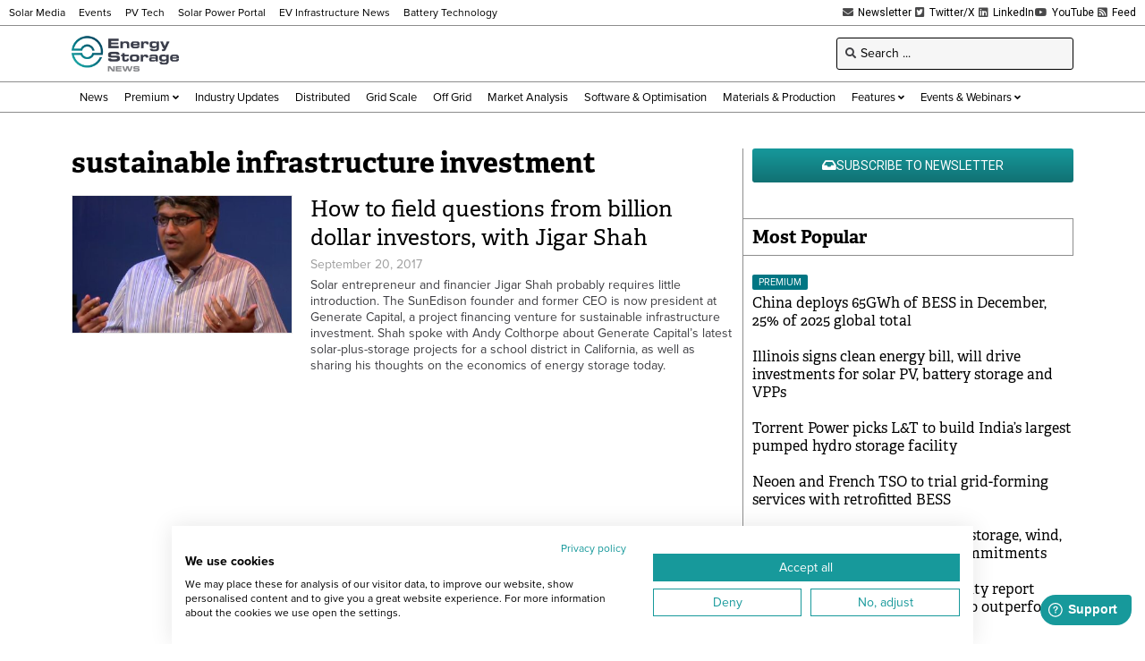

--- FILE ---
content_type: text/html; charset=UTF-8
request_url: https://www.energy-storage.news/tag/sustainable-infrastructure-investment/
body_size: 21905
content:
<!doctype html>
<html lang="en-US">
<head>
	<meta charset="UTF-8">
	<meta name="viewport" content="width=device-width, initial-scale=1">
	<link rel="profile" href="https://gmpg.org/xfn/11">
	<meta name='robots' content='index, follow, max-image-preview:large, max-snippet:-1, max-video-preview:-1' />
	<style>img:is([sizes="auto" i], [sizes^="auto," i]) { contain-intrinsic-size: 3000px 1500px }</style>
	
<!-- Google Tag Manager for WordPress by gtm4wp.com -->
<script data-cfasync="false" data-pagespeed-no-defer>
	var gtm4wp_datalayer_name = "dataLayer";
	var dataLayer = dataLayer || [];
</script>
<!-- End Google Tag Manager for WordPress by gtm4wp.com -->
	<!-- This site is optimized with the Yoast SEO Premium plugin v26.6 (Yoast SEO v26.6) - https://yoast.com/wordpress/plugins/seo/ -->
	<title>sustainable infrastructure investment Archives - Energy-Storage.News</title>
	<link rel="canonical" href="https://www.energy-storage.news/tag/sustainable-infrastructure-investment/" />
	<meta property="og:locale" content="en_US" />
	<meta property="og:type" content="article" />
	<meta property="og:title" content="sustainable infrastructure investment Archives" />
	<meta property="og:url" content="https://www.energy-storage.news/tag/sustainable-infrastructure-investment/" />
	<meta property="og:site_name" content="Energy-Storage.News" />
	<meta property="og:image" content="https://www.energy-storage.news/wp-content/uploads/2023/05/esn-default.jpg" />
	<meta property="og:image:width" content="1200" />
	<meta property="og:image:height" content="675" />
	<meta property="og:image:type" content="image/jpeg" />
	<meta name="twitter:card" content="summary_large_image" />
	<meta name="twitter:site" content="@energystoragenw" />
	<script type="application/ld+json" class="yoast-schema-graph">{"@context":"https://schema.org","@graph":[{"@type":"CollectionPage","@id":"https://www.energy-storage.news/tag/sustainable-infrastructure-investment/","url":"https://www.energy-storage.news/tag/sustainable-infrastructure-investment/","name":"sustainable infrastructure investment Archives - Energy-Storage.News","isPartOf":{"@id":"https://www.energy-storage.news/#website"},"primaryImageOfPage":{"@id":"https://www.energy-storage.news/tag/sustainable-infrastructure-investment/#primaryimage"},"image":{"@id":"https://www.energy-storage.news/tag/sustainable-infrastructure-investment/#primaryimage"},"thumbnailUrl":"https://www.energy-storage.news/wp-content/uploads/2021/08/jigar_shah_tedX_talk_youtube.jpg","breadcrumb":{"@id":"https://www.energy-storage.news/tag/sustainable-infrastructure-investment/#breadcrumb"},"inLanguage":"en-US"},{"@type":"ImageObject","inLanguage":"en-US","@id":"https://www.energy-storage.news/tag/sustainable-infrastructure-investment/#primaryimage","url":"https://www.energy-storage.news/wp-content/uploads/2021/08/jigar_shah_tedX_talk_youtube.jpg","contentUrl":"https://www.energy-storage.news/wp-content/uploads/2021/08/jigar_shah_tedX_talk_youtube.jpg","width":883,"height":655},{"@type":"BreadcrumbList","@id":"https://www.energy-storage.news/tag/sustainable-infrastructure-investment/#breadcrumb","itemListElement":[{"@type":"ListItem","position":1,"name":"Home","item":"https://www.energy-storage.news/"},{"@type":"ListItem","position":2,"name":"sustainable infrastructure investment"}]},{"@type":"WebSite","@id":"https://www.energy-storage.news/#website","url":"https://www.energy-storage.news/","name":"Energy-Storage.News","description":"Global news, analysis and opinion on energy storage innovation and technologies","publisher":{"@id":"https://www.energy-storage.news/#organization"},"alternateName":"Energy Storage News","potentialAction":[{"@type":"SearchAction","target":{"@type":"EntryPoint","urlTemplate":"https://www.energy-storage.news/?s={search_term_string}"},"query-input":{"@type":"PropertyValueSpecification","valueRequired":true,"valueName":"search_term_string"}}],"inLanguage":"en-US"},{"@type":"Organization","@id":"https://www.energy-storage.news/#organization","name":"Energy-Storage.News","alternateName":"Energy Storage News","url":"https://www.energy-storage.news/","logo":{"@type":"ImageObject","inLanguage":"en-US","@id":"https://www.energy-storage.news/#/schema/logo/image/","url":"https://www.energy-storage.news/wp-content/uploads/2023/04/ESN_New.png","contentUrl":"https://www.energy-storage.news/wp-content/uploads/2023/04/ESN_New.png","width":2571,"height":900,"caption":"Energy-Storage.News"},"image":{"@id":"https://www.energy-storage.news/#/schema/logo/image/"},"sameAs":["https://www.facebook.com/energystoragenews","https://x.com/energystoragenw","https://www.linkedin.com/showcase/energy-storage-news","https://www.youtube.com/channel/UCgBwEXNLDyOGuHK4a_Rmx4A"]}]}</script>
	<!-- / Yoast SEO Premium plugin. -->


<link rel='dns-prefetch' href='//cdn.jsdelivr.net' />
<link rel='dns-prefetch' href='//www.energy-storage.news' />
<link rel='dns-prefetch' href='//cdn1.wallkit.net' />
<link rel='dns-prefetch' href='//fonts.googleapis.com' />
<link rel="alternate" type="application/rss+xml" title="Energy-Storage.News &raquo; Feed" href="https://www.energy-storage.news/feed/" />
<link rel="stylesheet" type="text/css" href="https://use.typekit.net/pcj1hkm.css"><link rel='stylesheet' id='wallkit-wp-css' href='https://www.energy-storage.news/wp-content/plugins/wallkit/public/css/wallkit-wp-public.min.css?ver=3.4.4' media='all' />
<link rel='stylesheet' id='wk-custom-css' href='https://www.energy-storage.news/wp-content/plugins/wallkit-customisation/customisation.css?ver=6.8.3' media='all' />
<style id='wk-custom-inline-css'>
.wallkit-tag { display: none !important; }
span.wallkit-tag.none { display: inline !important; }
div.wallkit-tag.none { display: block !important; }
</style>
<link rel='stylesheet' id='wk-custom-host-specific-css' href='https://www.energy-storage.news/wp-content/plugins/wallkit-customisation/customisation-www.energy-storage.news.css?ver=6.8.3' media='all' />
<link rel='stylesheet' id='wp-block-library-css' href='https://www.energy-storage.news/wp-includes/css/dist/block-library/style.min.css?ver=6.8.3' media='all' />
<style id='classic-theme-styles-inline-css'>
/*! This file is auto-generated */
.wp-block-button__link{color:#fff;background-color:#32373c;border-radius:9999px;box-shadow:none;text-decoration:none;padding:calc(.667em + 2px) calc(1.333em + 2px);font-size:1.125em}.wp-block-file__button{background:#32373c;color:#fff;text-decoration:none}
</style>
<link rel='stylesheet' id='jet-engine-frontend-css' href='https://www.energy-storage.news/wp-content/plugins/jet-engine/assets/css/frontend.css?ver=3.7.10' media='all' />
<style id='global-styles-inline-css'>
:root{--wp--preset--aspect-ratio--square: 1;--wp--preset--aspect-ratio--4-3: 4/3;--wp--preset--aspect-ratio--3-4: 3/4;--wp--preset--aspect-ratio--3-2: 3/2;--wp--preset--aspect-ratio--2-3: 2/3;--wp--preset--aspect-ratio--16-9: 16/9;--wp--preset--aspect-ratio--9-16: 9/16;--wp--preset--color--black: #000000;--wp--preset--color--cyan-bluish-gray: #abb8c3;--wp--preset--color--white: #ffffff;--wp--preset--color--pale-pink: #f78da7;--wp--preset--color--vivid-red: #cf2e2e;--wp--preset--color--luminous-vivid-orange: #ff6900;--wp--preset--color--luminous-vivid-amber: #fcb900;--wp--preset--color--light-green-cyan: #7bdcb5;--wp--preset--color--vivid-green-cyan: #00d084;--wp--preset--color--pale-cyan-blue: #8ed1fc;--wp--preset--color--vivid-cyan-blue: #0693e3;--wp--preset--color--vivid-purple: #9b51e0;--wp--preset--gradient--vivid-cyan-blue-to-vivid-purple: linear-gradient(135deg,rgba(6,147,227,1) 0%,rgb(155,81,224) 100%);--wp--preset--gradient--light-green-cyan-to-vivid-green-cyan: linear-gradient(135deg,rgb(122,220,180) 0%,rgb(0,208,130) 100%);--wp--preset--gradient--luminous-vivid-amber-to-luminous-vivid-orange: linear-gradient(135deg,rgba(252,185,0,1) 0%,rgba(255,105,0,1) 100%);--wp--preset--gradient--luminous-vivid-orange-to-vivid-red: linear-gradient(135deg,rgba(255,105,0,1) 0%,rgb(207,46,46) 100%);--wp--preset--gradient--very-light-gray-to-cyan-bluish-gray: linear-gradient(135deg,rgb(238,238,238) 0%,rgb(169,184,195) 100%);--wp--preset--gradient--cool-to-warm-spectrum: linear-gradient(135deg,rgb(74,234,220) 0%,rgb(151,120,209) 20%,rgb(207,42,186) 40%,rgb(238,44,130) 60%,rgb(251,105,98) 80%,rgb(254,248,76) 100%);--wp--preset--gradient--blush-light-purple: linear-gradient(135deg,rgb(255,206,236) 0%,rgb(152,150,240) 100%);--wp--preset--gradient--blush-bordeaux: linear-gradient(135deg,rgb(254,205,165) 0%,rgb(254,45,45) 50%,rgb(107,0,62) 100%);--wp--preset--gradient--luminous-dusk: linear-gradient(135deg,rgb(255,203,112) 0%,rgb(199,81,192) 50%,rgb(65,88,208) 100%);--wp--preset--gradient--pale-ocean: linear-gradient(135deg,rgb(255,245,203) 0%,rgb(182,227,212) 50%,rgb(51,167,181) 100%);--wp--preset--gradient--electric-grass: linear-gradient(135deg,rgb(202,248,128) 0%,rgb(113,206,126) 100%);--wp--preset--gradient--midnight: linear-gradient(135deg,rgb(2,3,129) 0%,rgb(40,116,252) 100%);--wp--preset--font-size--small: 13px;--wp--preset--font-size--medium: 20px;--wp--preset--font-size--large: 36px;--wp--preset--font-size--x-large: 42px;--wp--preset--spacing--20: 0.44rem;--wp--preset--spacing--30: 0.67rem;--wp--preset--spacing--40: 1rem;--wp--preset--spacing--50: 1.5rem;--wp--preset--spacing--60: 2.25rem;--wp--preset--spacing--70: 3.38rem;--wp--preset--spacing--80: 5.06rem;--wp--preset--shadow--natural: 6px 6px 9px rgba(0, 0, 0, 0.2);--wp--preset--shadow--deep: 12px 12px 50px rgba(0, 0, 0, 0.4);--wp--preset--shadow--sharp: 6px 6px 0px rgba(0, 0, 0, 0.2);--wp--preset--shadow--outlined: 6px 6px 0px -3px rgba(255, 255, 255, 1), 6px 6px rgba(0, 0, 0, 1);--wp--preset--shadow--crisp: 6px 6px 0px rgba(0, 0, 0, 1);}:where(.is-layout-flex){gap: 0.5em;}:where(.is-layout-grid){gap: 0.5em;}body .is-layout-flex{display: flex;}.is-layout-flex{flex-wrap: wrap;align-items: center;}.is-layout-flex > :is(*, div){margin: 0;}body .is-layout-grid{display: grid;}.is-layout-grid > :is(*, div){margin: 0;}:where(.wp-block-columns.is-layout-flex){gap: 2em;}:where(.wp-block-columns.is-layout-grid){gap: 2em;}:where(.wp-block-post-template.is-layout-flex){gap: 1.25em;}:where(.wp-block-post-template.is-layout-grid){gap: 1.25em;}.has-black-color{color: var(--wp--preset--color--black) !important;}.has-cyan-bluish-gray-color{color: var(--wp--preset--color--cyan-bluish-gray) !important;}.has-white-color{color: var(--wp--preset--color--white) !important;}.has-pale-pink-color{color: var(--wp--preset--color--pale-pink) !important;}.has-vivid-red-color{color: var(--wp--preset--color--vivid-red) !important;}.has-luminous-vivid-orange-color{color: var(--wp--preset--color--luminous-vivid-orange) !important;}.has-luminous-vivid-amber-color{color: var(--wp--preset--color--luminous-vivid-amber) !important;}.has-light-green-cyan-color{color: var(--wp--preset--color--light-green-cyan) !important;}.has-vivid-green-cyan-color{color: var(--wp--preset--color--vivid-green-cyan) !important;}.has-pale-cyan-blue-color{color: var(--wp--preset--color--pale-cyan-blue) !important;}.has-vivid-cyan-blue-color{color: var(--wp--preset--color--vivid-cyan-blue) !important;}.has-vivid-purple-color{color: var(--wp--preset--color--vivid-purple) !important;}.has-black-background-color{background-color: var(--wp--preset--color--black) !important;}.has-cyan-bluish-gray-background-color{background-color: var(--wp--preset--color--cyan-bluish-gray) !important;}.has-white-background-color{background-color: var(--wp--preset--color--white) !important;}.has-pale-pink-background-color{background-color: var(--wp--preset--color--pale-pink) !important;}.has-vivid-red-background-color{background-color: var(--wp--preset--color--vivid-red) !important;}.has-luminous-vivid-orange-background-color{background-color: var(--wp--preset--color--luminous-vivid-orange) !important;}.has-luminous-vivid-amber-background-color{background-color: var(--wp--preset--color--luminous-vivid-amber) !important;}.has-light-green-cyan-background-color{background-color: var(--wp--preset--color--light-green-cyan) !important;}.has-vivid-green-cyan-background-color{background-color: var(--wp--preset--color--vivid-green-cyan) !important;}.has-pale-cyan-blue-background-color{background-color: var(--wp--preset--color--pale-cyan-blue) !important;}.has-vivid-cyan-blue-background-color{background-color: var(--wp--preset--color--vivid-cyan-blue) !important;}.has-vivid-purple-background-color{background-color: var(--wp--preset--color--vivid-purple) !important;}.has-black-border-color{border-color: var(--wp--preset--color--black) !important;}.has-cyan-bluish-gray-border-color{border-color: var(--wp--preset--color--cyan-bluish-gray) !important;}.has-white-border-color{border-color: var(--wp--preset--color--white) !important;}.has-pale-pink-border-color{border-color: var(--wp--preset--color--pale-pink) !important;}.has-vivid-red-border-color{border-color: var(--wp--preset--color--vivid-red) !important;}.has-luminous-vivid-orange-border-color{border-color: var(--wp--preset--color--luminous-vivid-orange) !important;}.has-luminous-vivid-amber-border-color{border-color: var(--wp--preset--color--luminous-vivid-amber) !important;}.has-light-green-cyan-border-color{border-color: var(--wp--preset--color--light-green-cyan) !important;}.has-vivid-green-cyan-border-color{border-color: var(--wp--preset--color--vivid-green-cyan) !important;}.has-pale-cyan-blue-border-color{border-color: var(--wp--preset--color--pale-cyan-blue) !important;}.has-vivid-cyan-blue-border-color{border-color: var(--wp--preset--color--vivid-cyan-blue) !important;}.has-vivid-purple-border-color{border-color: var(--wp--preset--color--vivid-purple) !important;}.has-vivid-cyan-blue-to-vivid-purple-gradient-background{background: var(--wp--preset--gradient--vivid-cyan-blue-to-vivid-purple) !important;}.has-light-green-cyan-to-vivid-green-cyan-gradient-background{background: var(--wp--preset--gradient--light-green-cyan-to-vivid-green-cyan) !important;}.has-luminous-vivid-amber-to-luminous-vivid-orange-gradient-background{background: var(--wp--preset--gradient--luminous-vivid-amber-to-luminous-vivid-orange) !important;}.has-luminous-vivid-orange-to-vivid-red-gradient-background{background: var(--wp--preset--gradient--luminous-vivid-orange-to-vivid-red) !important;}.has-very-light-gray-to-cyan-bluish-gray-gradient-background{background: var(--wp--preset--gradient--very-light-gray-to-cyan-bluish-gray) !important;}.has-cool-to-warm-spectrum-gradient-background{background: var(--wp--preset--gradient--cool-to-warm-spectrum) !important;}.has-blush-light-purple-gradient-background{background: var(--wp--preset--gradient--blush-light-purple) !important;}.has-blush-bordeaux-gradient-background{background: var(--wp--preset--gradient--blush-bordeaux) !important;}.has-luminous-dusk-gradient-background{background: var(--wp--preset--gradient--luminous-dusk) !important;}.has-pale-ocean-gradient-background{background: var(--wp--preset--gradient--pale-ocean) !important;}.has-electric-grass-gradient-background{background: var(--wp--preset--gradient--electric-grass) !important;}.has-midnight-gradient-background{background: var(--wp--preset--gradient--midnight) !important;}.has-small-font-size{font-size: var(--wp--preset--font-size--small) !important;}.has-medium-font-size{font-size: var(--wp--preset--font-size--medium) !important;}.has-large-font-size{font-size: var(--wp--preset--font-size--large) !important;}.has-x-large-font-size{font-size: var(--wp--preset--font-size--x-large) !important;}
:where(.wp-block-post-template.is-layout-flex){gap: 1.25em;}:where(.wp-block-post-template.is-layout-grid){gap: 1.25em;}
:where(.wp-block-columns.is-layout-flex){gap: 2em;}:where(.wp-block-columns.is-layout-grid){gap: 2em;}
:root :where(.wp-block-pullquote){font-size: 1.5em;line-height: 1.6;}
</style>
<link rel='stylesheet' id='wallkit-wp-google-fonts-css' href='https://fonts.googleapis.com/css2?family=Oswald:wght@400;500;700&#038;family=Inter:wght@300;400;500;600;700&#038;display=swap' media='all' />
<link rel='stylesheet' id='hello-elementor-css' href='https://www.energy-storage.news/wp-content/themes/hello-elementor/style.min.css?ver=3.1.1' media='all' />
<link rel='stylesheet' id='hello-elementor-theme-style-css' href='https://www.energy-storage.news/wp-content/themes/hello-elementor/theme.min.css?ver=3.1.1' media='all' />
<link rel='stylesheet' id='hello-elementor-header-footer-css' href='https://www.energy-storage.news/wp-content/themes/hello-elementor/header-footer.min.css?ver=3.1.1' media='all' />
<link rel='stylesheet' id='elementor-frontend-css' href='https://www.energy-storage.news/wp-content/plugins/elementor/assets/css/frontend.min.css?ver=3.32.4' media='all' />
<link rel='stylesheet' id='widget-icon-list-css' href='https://www.energy-storage.news/wp-content/plugins/elementor/assets/css/widget-icon-list.min.css?ver=3.32.4' media='all' />
<link rel='stylesheet' id='widget-image-css' href='https://www.energy-storage.news/wp-content/plugins/elementor/assets/css/widget-image.min.css?ver=3.32.4' media='all' />
<link rel='stylesheet' id='widget-heading-css' href='https://www.energy-storage.news/wp-content/plugins/elementor/assets/css/widget-heading.min.css?ver=3.32.4' media='all' />
<link rel='stylesheet' id='elementor-icons-shared-0-css' href='https://www.energy-storage.news/wp-content/plugins/elementor/assets/lib/font-awesome/css/fontawesome.min.css?ver=5.15.3' media='all' />
<link rel='stylesheet' id='elementor-icons-fa-solid-css' href='https://www.energy-storage.news/wp-content/plugins/elementor/assets/lib/font-awesome/css/solid.min.css?ver=5.15.3' media='all' />
<link rel='stylesheet' id='jet-blocks-css' href='https://www.energy-storage.news/wp-content/uploads/elementor/css/custom-jet-blocks.css?ver=1.3.22' media='all' />
<link rel='stylesheet' id='elementor-icons-css' href='https://www.energy-storage.news/wp-content/plugins/elementor/assets/lib/eicons/css/elementor-icons.min.css?ver=5.44.0' media='all' />
<link rel='stylesheet' id='elementor-post-6-css' href='https://www.energy-storage.news/wp-content/uploads/elementor/css/post-6.css?ver=1767812823' media='all' />
<link rel='stylesheet' id='jet-blog-css' href='https://www.energy-storage.news/wp-content/plugins/jet-blog/assets/css/jet-blog.css?ver=2.4.8' media='all' />
<link rel='stylesheet' id='jet-tabs-frontend-css' href='https://www.energy-storage.news/wp-content/plugins/jet-tabs/assets/css/jet-tabs-frontend.css?ver=2.2.13' media='all' />
<link rel='stylesheet' id='swiper-css' href='https://www.energy-storage.news/wp-content/plugins/elementor/assets/lib/swiper/v8/css/swiper.min.css?ver=8.4.5' media='all' />
<link rel='stylesheet' id='elementor-post-420-css' href='https://www.energy-storage.news/wp-content/uploads/elementor/css/post-420.css?ver=1767812824' media='all' />
<link rel='stylesheet' id='elementor-post-452-css' href='https://www.energy-storage.news/wp-content/uploads/elementor/css/post-452.css?ver=1767812824' media='all' />
<link rel='stylesheet' id='elementor-post-510-css' href='https://www.energy-storage.news/wp-content/uploads/elementor/css/post-510.css?ver=1767812828' media='all' />
<link rel='stylesheet' id='elementor-post-513-css' href='https://www.energy-storage.news/wp-content/uploads/elementor/css/post-513.css?ver=1767812824' media='all' />
<link rel='stylesheet' id='elementor-post-663-css' href='https://www.energy-storage.news/wp-content/uploads/elementor/css/post-663.css?ver=1767812824' media='all' />
<link rel='stylesheet' id='elementor-post-13153-css' href='https://www.energy-storage.news/wp-content/uploads/elementor/css/post-13153.css?ver=1767812828' media='all' />
<link rel='stylesheet' id='hello-elementor-child-style-css' href='https://www.energy-storage.news/wp-content/themes/hello-elementor-child/style.css?ver=1.0.0' media='all' />
<link rel='stylesheet' id='jquery-chosen-css' href='https://www.energy-storage.news/wp-content/plugins/jet-search/assets/lib/chosen/chosen.min.css?ver=1.8.7' media='all' />
<link rel='stylesheet' id='jet-search-css' href='https://www.energy-storage.news/wp-content/plugins/jet-search/assets/css/jet-search.css?ver=3.5.16.1' media='all' />
<link rel='stylesheet' id='elementor-gf-local-robotoslab-css' href='https://www.energy-storage.news/wp-content/uploads/elementor/google-fonts/css/robotoslab.css?ver=1753521542' media='all' />
<link rel='stylesheet' id='elementor-gf-local-roboto-css' href='https://www.energy-storage.news/wp-content/uploads/elementor/google-fonts/css/roboto.css?ver=1753521550' media='all' />
<link rel='stylesheet' id='elementor-icons-fa-brands-css' href='https://www.energy-storage.news/wp-content/plugins/elementor/assets/lib/font-awesome/css/brands.min.css?ver=5.15.3' media='all' />
<script src="https://www.energy-storage.news/wp-includes/js/jquery/jquery.min.js?ver=3.7.1" id="jquery-core-js"></script>
<script src="https://www.energy-storage.news/wp-includes/js/jquery/jquery-migrate.min.js?ver=3.4.1" id="jquery-migrate-js"></script>
<script src="https://cdn.jsdelivr.net/npm/apexcharts?ver=6.8.3" id="apexcharts-js"></script>
<script defer src="https://cdn1.wallkit.net/js/integration/latest/wallkit-integration-library.min.js?ver=3.4.4" id="wallkit-integration-js"></script>
<script src="https://www.energy-storage.news/wp-content/plugins/wallkit-customisation/customisation.js?fm=1716331178&amp;ver=6.8.3" id="wk-custom-js"></script>
<script src="https://www.energy-storage.news/wp-content/plugins/wallkit-customisation/customisation-www.energy-storage.news.js?fm=1757950581&amp;ver=6.8.3" id="wk-custom-host-specific-js"></script>
<script src="https://www.energy-storage.news/wp-includes/js/imagesloaded.min.js?ver=6.8.3" id="imagesLoaded-js"></script>
<link rel="https://api.w.org/" href="https://www.energy-storage.news/wp-json/" /><link rel="alternate" title="JSON" type="application/json" href="https://www.energy-storage.news/wp-json/wp/v2/tags/5525" />        <script type="text/javascript">
            var wallkitPostData = [];
        </script>
        <style>.wkwp-paywall .wkwp-paywall-block {
    padding: 40px;
    margin: 1.2em 0;
    border: 1px solid #000000;
    filter: drop-shadow(0px 5px 5px rgba(0, 0, 0, 0.3));
    background-color: #FFFFFF;
    font-size: 14px;
}
.wkwp-paywall .wkwp-paywall-block h2 {
    margin: 1em 0;
    padding: 0;
    font-size: 24px;
    text-align: center;
}
.wkwp-paywall .wkwp-paywall-block h3 {
    margin: 1em 0;
    padding: 0;
    font-size: 18px;
    text-align: center;
}
.wkwp-paywall .wkwp-paywall-block h4 {
    margin: 1em 0;
    padding: 0;
    font-size: 16px;
    text-align: center;
}
.wkwp-paywall .wkwp-paywall-block .header {
    text-align: center;
    font-size: 14px;
    border-bottom: 1px solid #8d8d8d38;
    margin-bottom: 10px;
    padding-bottom: 10px;
}

.wkwp-paywall .wkwp-paywall-block .header .subscription-requirements {

}
.wkwp-paywall .wkwp-paywall-block .header .subscription-requirements .paywall-tag {
    font-weight: bold;
}
.wkwp-paywall .wkwp-paywall-block .header .sign-in-hint {
    margin-top: 0.5em;
}
.wkwp-paywall .wkwp-paywall-block ul.benefits {
    margin: 1em 0 1em 0;
    font-size: 14px;
    list-style: none;
    padding: 0;
}
.wkwp-paywall .wkwp-paywall-block ul.benefits .icon {
    margin-right: 5px;
    color: #41A137;
}
.wkwp-paywall .wkwp-paywall-block .cta-wrapper {
    text-align: center;
}
.wkwp-paywall .wkwp-paywall-block .trial-nudge {
    text-align: center;
}
.wkwp-paywall .wkwp-paywall-block .premium-nudge {
    text-align: center;
}
.wkwp-paywall .wkwp-paywall-block .register-nudge {
    text-align: center;
}
.wkwp-paywall .wkwp-paywall-block .register-nudge h3 {
    border-top: 1px solid #8d8d8d38;
    margin-top: 1em;
    padding-top: 1em;
}
.wkwp-paywall .wkwp-paywall-block a.button {
    font-size: 16px;
    display: inline-block;
    font-size: 1em;
    padding: 0.5em 1em;
    background-color: #16989B;
    border-radius: 0.2em;
    border: none;
    text-transform: uppercase;
    color: #FFFFFF !important;
}
.wkwp-paywall .wkwp-paywall-block a.button.small {
    font-size: 13px;
}
.wkwp-paywall .wkwp-paywall-block .button.primary {
    background-color: #16989B;
    color: #FFFFFF !important;
}
.wkwp-paywall .wkwp-paywall-block .button.secondary {
    background-color: #FFFFFF;
    border: 1px solid #16989B !important;
    color: #000000 !important;
}
.wkwp-paywall .wkwp-content-inner {
    display: none;
}
.wkwp-paywall .wkwp-content-inner.wkwp-content-blured {
    display: block;
    filter: blur(4px);
    -webkit-user-select: none;
    -ms-user-select: none;
    user-select: none;
}
@media (max-width: 767px) {
    .wkwp-paywall .wkwp-paywall-block {
            padding: 20px;
    }
    .wkwp-paywall .wkwp-paywall-block h2 {
            font-size: 16px;
    }
    .wkwp-paywall .wkwp-paywall-block h3 {
            font-size: 15px;
    }
    .wkwp-paywall .wkwp-paywall-block ul.benefits {
            display: none;
    }
}</style><style>.wkwp-login-block .paywall-account-block {
	padding: 20px;
	border: 1px solid #8D8D8D;
	filter: drop-shadow(0px 5px 5px rgba(0, 0, 0, 0.3));
	background-color: #FFFFFF;
	position: fixed;
	bottom: 20px;
	right: 20px;
	z-index: 100;
	width: 160px;
	font-size: 13px;
	display: none;
}
.wkwp-login-block .paywall-account-block .site-logo {
	margin-bottom: 1em;
}
.wkwp-login-block .paywall-account-block a.paywall-account-button {
    font-family: "proxima-nova", Sans-serif;
    font-weight: 500;
    text-transform: uppercase;
    background-color: #16989B;
    color: #ffffff;
	padding: 0.5em 1em;
	border-radius: 5px;
	border-style: none;
	display: block;
	width: 100%;
	text-align: center;
}
.wkwp-login-block[data-wk-call-status-user="guest"] .paywall-account-block {
	display: block;
	animation: opac 0.8s;
}
.wkwp-login-block[data-wk-call-status-user="authorized"] .paywall-account-block {
	display: block;
	animation: opac 0.8s;
}</style><script async src="https://securepubads.g.doubleclick.net/tag/js/gpt.js"></script>
<script>
window.googletag = window.googletag || {cmd: []};
googletag.cmd.push(function() {
	var sizeMapHeaderFooter= googletag.sizeMapping().
		addSize([977, 0], [728, 90]).
		addSize([498, 0], [468, 60]).
		addSize([0, 0], [320, 100]).
		build();
	var sizeMapBody = googletag.sizeMapping().
		addSize([1185, 0], [728, 90]).
		addSize([498, 0], [468, 60]).
		addSize([0, 0], [320, 100]).
		build();
	var sizeMapSidebar = googletag.sizeMapping().
		addSize([1185, 0], [300, 250]).
		addSize([977, 0], [250, 250]).
		addSize([0, 0], []).
		build();
	var sizeMapExtraSidebar = googletag.sizeMapping().
		addSize([1500, 0], [160, 600]).
		addSize([0, 0], []).
		build();
	var sizeMapPreHeader= googletag.sizeMapping().
		addSize([1024, 0], [970, 250]).
		addSize([780, 0], [728, 90]).
		addSize([498, 0], [468, 60]).
		addSize([0, 0], [320, 100]).
		build();
	googletag.defineSlot('/1054472/pvtech-st-content', [[468, 60], [728, 90], [320, 100]], 'div-gpt-ad-1619444090098-0').defineSizeMapping(sizeMapBody).addService(googletag.pubads());
	googletag.defineSlot('/1054472/pvtech-st-content-2', [[728, 90], [468, 60], [320, 100]], 'div-gpt-ad-1646930385796-0').defineSizeMapping(sizeMapBody).addService(googletag.pubads());
	googletag.defineSlot('/1054472/pvtech-st-footer', [[468, 60], [728, 90], [320, 100]], 'div-gpt-ad-1619444122229-0').defineSizeMapping(sizeMapHeaderFooter).addService(googletag.pubads());
	googletag.defineSlot('/1054472/pvtech-st-header', [[468, 60], [728, 90], [320, 100]], 'div-gpt-ad-1619444166567-0').defineSizeMapping(sizeMapHeaderFooter).addService(googletag.pubads());
	googletag.defineSlot('/1054472/pvtech-st-sidebar', [[250, 250], [320, 100]], 'div-gpt-ad-1619444195352-0').defineSizeMapping(sizeMapSidebar).addService(googletag.pubads());
	googletag.defineSlot('/1054472/pvtech-st-sidebar-2', [[320, 100], [250, 250]], 'div-gpt-ad-1619444222135-0').defineSizeMapping(sizeMapSidebar).addService(googletag.pubads());
	googletag.defineSlot('/1054472/pvtech-st-sidebar-3', [[320, 100], [250, 250]], 'div-gpt-ad-1646930287255-0').defineSizeMapping(sizeMapSidebar).addService(googletag.pubads());
	googletag.defineSlot('/1054472/esn_pre_header_billboard', [[320, 100], [728, 90], [468, 60], [970, 250]], 'div-gpt-ad-1733248033516-0').defineSizeMapping(sizeMapPreHeader).addService(googletag.pubads());
	googletag.defineSlot('/1054472/esn_sidebar_left_skyscraper', [160, 600], 'div-gpt-ad-1733248167231-0').defineSizeMapping(sizeMapExtraSidebar).addService(googletag.pubads());
	googletag.defineSlot('/1054472/esn_sidebar_right_skyscraper', [160, 600], 'div-gpt-ad-1733248195300-0').defineSizeMapping(sizeMapExtraSidebar).addService(googletag.pubads());
	googletag.pubads().enableSingleRequest();
	googletag.pubads().collapseEmptyDivs();
	googletag.pubads().setCentering(true);
	
	var dfpTargetting = new Array();	
dfpTargetting.push("archive");
dfpTargetting.push("sustainable-infrastructure-investment");
dfpTargetting.push("sustainable-infrastructure-investment-archive");
	if (dfpTargetting.length > 0) {
		googletag.pubads().setTargeting("esn", dfpTargetting);
	}
	googletag.enableServices();
});
function refresh_gam_ads()
{
	setTimeout(refresh_gam_ads, 600000);
	googletag.pubads().refresh();
	console.log('Refreshing Ads...');
}
setTimeout(refresh_gam_ads, 600000);
</script>
<script src="https://consent.cookiefirst.com/sites/energy-storage.news-b07c47a0-101a-4d05-9861-a7f7a3b30eef/consent.js"></script>
<script type="text/javascript">
piAId = '84602';
piCId = '99047';
piHostname = 'pi.pardot.com';

(function() {
      function async_load(){
            var s = document.createElement('script'); s.type = 'text/javascript';
            s.src = ('https:' == document.location.protocol ? 'https://pi' : 'http://cdn') + '.pardot.com/pd.js';
            var c = document.getElementsByTagName('script')[0]; c.parentNode.insertBefore(s, c);
      }
      if(window.attachEvent) { window.attachEvent('onload', async_load); }
      else { window.addEventListener('load', async_load, false); }
})();
</script>

<!-- Google Tag Manager for WordPress by gtm4wp.com -->
<!-- GTM Container placement set to automatic -->
<script data-cfasync="false" data-pagespeed-no-defer>
	var dataLayer_content = {"pagePostType":"post","pagePostType2":"tag-post"};
	dataLayer.push( dataLayer_content );
</script>
<script data-cfasync="false" data-pagespeed-no-defer>
(function(w,d,s,l,i){w[l]=w[l]||[];w[l].push({'gtm.start':
new Date().getTime(),event:'gtm.js'});var f=d.getElementsByTagName(s)[0],
j=d.createElement(s),dl=l!='dataLayer'?'&l='+l:'';j.async=true;j.src=
'//www.googletagmanager.com/gtm.js?id='+i+dl;f.parentNode.insertBefore(j,f);
})(window,document,'script','dataLayer','GTM-MHCQS4H');
</script>
<!-- End Google Tag Manager for WordPress by gtm4wp.com --><meta name="generator" content="Elementor 3.32.4; features: additional_custom_breakpoints; settings: css_print_method-external, google_font-enabled, font_display-swap">

<script type="text/javascript">
    (function(c,l,a,r,i,t,y){
        c[a]=c[a]||function(){(c[a].q=c[a].q||[]).push(arguments)};
        t=l.createElement(r);t.async=1;t.src="https://www.clarity.ms/tag/"+i;
        y=l.getElementsByTagName(r)[0];y.parentNode.insertBefore(t,y);
    })(window, document, "clarity", "script", "kxjclhy1qg");
</script>
			<style>
				.e-con.e-parent:nth-of-type(n+4):not(.e-lazyloaded):not(.e-no-lazyload),
				.e-con.e-parent:nth-of-type(n+4):not(.e-lazyloaded):not(.e-no-lazyload) * {
					background-image: none !important;
				}
				@media screen and (max-height: 1024px) {
					.e-con.e-parent:nth-of-type(n+3):not(.e-lazyloaded):not(.e-no-lazyload),
					.e-con.e-parent:nth-of-type(n+3):not(.e-lazyloaded):not(.e-no-lazyload) * {
						background-image: none !important;
					}
				}
				@media screen and (max-height: 640px) {
					.e-con.e-parent:nth-of-type(n+2):not(.e-lazyloaded):not(.e-no-lazyload),
					.e-con.e-parent:nth-of-type(n+2):not(.e-lazyloaded):not(.e-no-lazyload) * {
						background-image: none !important;
					}
				}
			</style>
			<link rel="icon" href="https://www.energy-storage.news/wp-content/uploads/2021/04/cropped-esn-icon-32x32.png" sizes="32x32" />
<link rel="icon" href="https://www.energy-storage.news/wp-content/uploads/2021/04/cropped-esn-icon-192x192.png" sizes="192x192" />
<link rel="apple-touch-icon" href="https://www.energy-storage.news/wp-content/uploads/2021/04/cropped-esn-icon-180x180.png" />
<meta name="msapplication-TileImage" content="https://www.energy-storage.news/wp-content/uploads/2021/04/cropped-esn-icon-270x270.png" />
		<style id="wp-custom-css">
			#div-gpt-ad-1619444166567-0 {
	max-width: 728px;
	display: block;
	margin: 0px auto;
}
#div-gpt-ad-1619444122229-0 {
	max-width: 728px;
	display: block;
	margin: 0px auto;
}
.wp-block-gallery.has-nested-images figure.wp-block-image:has(figcaption):before {
    -webkit-backdrop-filter: none;
    backdrop-filter: none;
}		</style>
		</head>
<body class="archive tag tag-sustainable-infrastructure-investment tag-5525 wp-custom-logo wp-theme-hello-elementor wp-child-theme-hello-elementor-child wkwp-user-hide elementor-page-510 elementor-default elementor-template-full-width elementor-kit-6">


<!-- GTM Container placement set to automatic -->
<!-- Google Tag Manager (noscript) -->
				<noscript><iframe src="https://www.googletagmanager.com/ns.html?id=GTM-MHCQS4H" height="0" width="0" style="display:none;visibility:hidden" aria-hidden="true"></iframe></noscript>
<!-- End Google Tag Manager (noscript) -->
<a class="skip-link screen-reader-text" href="#content">Skip to content</a>

		<header data-elementor-type="header" data-elementor-id="420" class="elementor elementor-420 elementor-location-header" data-elementor-post-type="elementor_library">
					<section class="elementor-section elementor-top-section elementor-element elementor-element-7947215 elementor-section-full_width elementor-hidden-phone elementor-hidden-tablet elementor-section-height-default elementor-section-height-default" data-id="7947215" data-element_type="section" data-settings="{&quot;jet_parallax_layout_list&quot;:[{&quot;jet_parallax_layout_image&quot;:{&quot;url&quot;:&quot;&quot;,&quot;id&quot;:&quot;&quot;,&quot;size&quot;:&quot;&quot;},&quot;_id&quot;:&quot;2e982e6&quot;,&quot;jet_parallax_layout_image_tablet&quot;:{&quot;url&quot;:&quot;&quot;,&quot;id&quot;:&quot;&quot;,&quot;size&quot;:&quot;&quot;},&quot;jet_parallax_layout_image_mobile&quot;:{&quot;url&quot;:&quot;&quot;,&quot;id&quot;:&quot;&quot;,&quot;size&quot;:&quot;&quot;},&quot;jet_parallax_layout_speed&quot;:{&quot;unit&quot;:&quot;%&quot;,&quot;size&quot;:50,&quot;sizes&quot;:[]},&quot;jet_parallax_layout_type&quot;:&quot;scroll&quot;,&quot;jet_parallax_layout_direction&quot;:&quot;1&quot;,&quot;jet_parallax_layout_fx_direction&quot;:null,&quot;jet_parallax_layout_z_index&quot;:&quot;&quot;,&quot;jet_parallax_layout_bg_x&quot;:50,&quot;jet_parallax_layout_bg_x_tablet&quot;:&quot;&quot;,&quot;jet_parallax_layout_bg_x_mobile&quot;:&quot;&quot;,&quot;jet_parallax_layout_bg_y&quot;:50,&quot;jet_parallax_layout_bg_y_tablet&quot;:&quot;&quot;,&quot;jet_parallax_layout_bg_y_mobile&quot;:&quot;&quot;,&quot;jet_parallax_layout_bg_size&quot;:&quot;auto&quot;,&quot;jet_parallax_layout_bg_size_tablet&quot;:&quot;&quot;,&quot;jet_parallax_layout_bg_size_mobile&quot;:&quot;&quot;,&quot;jet_parallax_layout_animation_prop&quot;:&quot;transform&quot;,&quot;jet_parallax_layout_on&quot;:[&quot;desktop&quot;,&quot;tablet&quot;]}]}">
						<div class="elementor-container elementor-column-gap-default">
					<div class="elementor-column elementor-col-50 elementor-top-column elementor-element elementor-element-bc07755" data-id="bc07755" data-element_type="column">
			<div class="elementor-widget-wrap elementor-element-populated">
						<div class="elementor-element elementor-element-993f00a jet-nav-align-flex-start elementor-widget elementor-widget-jet-nav-menu" data-id="993f00a" data-element_type="widget" data-widget_type="jet-nav-menu.default">
				<div class="elementor-widget-container">
					<nav class="jet-nav-wrap m-layout-mobile jet-mobile-menu jet-mobile-menu--default" data-mobile-trigger-device="mobile" data-mobile-layout="default">
<div class="jet-nav__mobile-trigger jet-nav-mobile-trigger-align-left">
	<span class="jet-nav__mobile-trigger-open jet-blocks-icon"><i aria-hidden="true" class="fas fa-bars"></i></span>	<span class="jet-nav__mobile-trigger-close jet-blocks-icon"><i aria-hidden="true" class="fas fa-times"></i></span></div><div class="menu-header-nav-container"><div class="jet-nav m-layout-mobile jet-nav--horizontal"><div class="menu-item menu-item-type-custom menu-item-object-custom jet-nav__item-491 jet-nav__item"><a target="_blank" href="https://www.solarmedia.co.uk/" class="menu-item-link menu-item-link-depth-0 menu-item-link-top"><span class="jet-nav-link-text">Solar Media</span></a></div>
<div class="menu-item menu-item-type-custom menu-item-object-custom jet-nav__item-495 jet-nav__item"><a target="_blank" href="https://www.solarmedia.co.uk/events/" class="menu-item-link menu-item-link-depth-0 menu-item-link-top"><span class="jet-nav-link-text">Events</span></a></div>
<div class="menu-item menu-item-type-custom menu-item-object-custom jet-nav__item-492 jet-nav__item"><a target="_blank" href="https://www.pv-tech.org" class="menu-item-link menu-item-link-depth-0 menu-item-link-top"><span class="jet-nav-link-text">PV Tech</span></a></div>
<div class="menu-item menu-item-type-custom menu-item-object-custom jet-nav__item-493 jet-nav__item"><a target="_blank" href="https://www.solarpowerportal.co.uk/" class="menu-item-link menu-item-link-depth-0 menu-item-link-top"><span class="jet-nav-link-text">Solar Power Portal</span></a></div>
<div class="menu-item menu-item-type-custom menu-item-object-custom jet-nav__item-494 jet-nav__item"><a target="_blank" href="https://www.evinfrastructurenews.com/" class="menu-item-link menu-item-link-depth-0 menu-item-link-top"><span class="jet-nav-link-text">EV Infrastructure News</span></a></div>
<div class="menu-item menu-item-type-custom menu-item-object-custom jet-nav__item-58632 jet-nav__item"><a target="_blank" href="https://www.batterytechonline.com/" class="menu-item-link menu-item-link-depth-0 menu-item-link-top"><span class="jet-nav-link-text">Battery Technology</span></a></div>
</div></div></nav>				</div>
				</div>
					</div>
		</div>
				<div class="elementor-column elementor-col-50 elementor-top-column elementor-element elementor-element-472cc44" data-id="472cc44" data-element_type="column">
			<div class="elementor-widget-wrap elementor-element-populated">
						<div class="elementor-element elementor-element-bc97a0f elementor-icon-list--layout-inline elementor-align-right elementor-list-item-link-full_width elementor-widget elementor-widget-icon-list" data-id="bc97a0f" data-element_type="widget" data-widget_type="icon-list.default">
				<div class="elementor-widget-container">
							<ul class="elementor-icon-list-items elementor-inline-items">
							<li class="elementor-icon-list-item elementor-inline-item">
											<a href="https://www.energy-storage.news/newsletter/">

												<span class="elementor-icon-list-icon">
							<i aria-hidden="true" class="fas fa-envelope"></i>						</span>
										<span class="elementor-icon-list-text">Newsletter</span>
											</a>
									</li>
								<li class="elementor-icon-list-item elementor-inline-item">
											<a href="https://twitter.com/energystoragenw" target="_blank">

												<span class="elementor-icon-list-icon">
							<i aria-hidden="true" class="fab fa-twitter-square"></i>						</span>
										<span class="elementor-icon-list-text">Twitter/X</span>
											</a>
									</li>
								<li class="elementor-icon-list-item elementor-inline-item">
											<a href="https://www.linkedin.com/showcase/energy-storage-news" target="_blank">

												<span class="elementor-icon-list-icon">
							<i aria-hidden="true" class="fab fa-linkedin"></i>						</span>
										<span class="elementor-icon-list-text">LinkedIn</span>
											</a>
									</li>
								<li class="elementor-icon-list-item elementor-inline-item">
											<a href="https://www.youtube.com/channel/UCgBwEXNLDyOGuHK4a_Rmx4A" target="_blank">

												<span class="elementor-icon-list-icon">
							<i aria-hidden="true" class="fab fa-youtube"></i>						</span>
										<span class="elementor-icon-list-text">YouTube</span>
											</a>
									</li>
								<li class="elementor-icon-list-item elementor-inline-item">
											<a href="/rss">

												<span class="elementor-icon-list-icon">
							<i aria-hidden="true" class="fas fa-rss-square"></i>						</span>
										<span class="elementor-icon-list-text">Feed</span>
											</a>
									</li>
						</ul>
						</div>
				</div>
					</div>
		</div>
					</div>
		</section>
				<section class="elementor-section elementor-top-section elementor-element elementor-element-cfc7835 elementor-section-boxed elementor-section-height-default elementor-section-height-default" data-id="cfc7835" data-element_type="section" data-settings="{&quot;jet_parallax_layout_list&quot;:[{&quot;jet_parallax_layout_image&quot;:{&quot;url&quot;:&quot;&quot;,&quot;id&quot;:&quot;&quot;,&quot;size&quot;:&quot;&quot;},&quot;_id&quot;:&quot;6cf41e2&quot;,&quot;jet_parallax_layout_image_tablet&quot;:{&quot;url&quot;:&quot;&quot;,&quot;id&quot;:&quot;&quot;,&quot;size&quot;:&quot;&quot;},&quot;jet_parallax_layout_image_mobile&quot;:{&quot;url&quot;:&quot;&quot;,&quot;id&quot;:&quot;&quot;,&quot;size&quot;:&quot;&quot;},&quot;jet_parallax_layout_speed&quot;:{&quot;unit&quot;:&quot;%&quot;,&quot;size&quot;:50,&quot;sizes&quot;:[]},&quot;jet_parallax_layout_type&quot;:&quot;scroll&quot;,&quot;jet_parallax_layout_direction&quot;:&quot;1&quot;,&quot;jet_parallax_layout_fx_direction&quot;:null,&quot;jet_parallax_layout_z_index&quot;:&quot;&quot;,&quot;jet_parallax_layout_bg_x&quot;:50,&quot;jet_parallax_layout_bg_x_tablet&quot;:&quot;&quot;,&quot;jet_parallax_layout_bg_x_mobile&quot;:&quot;&quot;,&quot;jet_parallax_layout_bg_y&quot;:50,&quot;jet_parallax_layout_bg_y_tablet&quot;:&quot;&quot;,&quot;jet_parallax_layout_bg_y_mobile&quot;:&quot;&quot;,&quot;jet_parallax_layout_bg_size&quot;:&quot;auto&quot;,&quot;jet_parallax_layout_bg_size_tablet&quot;:&quot;&quot;,&quot;jet_parallax_layout_bg_size_mobile&quot;:&quot;&quot;,&quot;jet_parallax_layout_animation_prop&quot;:&quot;transform&quot;,&quot;jet_parallax_layout_on&quot;:[&quot;desktop&quot;,&quot;tablet&quot;]}]}">
						<div class="elementor-container elementor-column-gap-default">
					<div class="elementor-column elementor-col-25 elementor-top-column elementor-element elementor-element-f16dfea" data-id="f16dfea" data-element_type="column">
			<div class="elementor-widget-wrap elementor-element-populated">
						<div class="elementor-element elementor-element-5996ed1 elementor-widget elementor-widget-theme-site-logo elementor-widget-image" data-id="5996ed1" data-element_type="widget" data-widget_type="theme-site-logo.default">
				<div class="elementor-widget-container">
											<a href="https://www.energy-storage.news">
			<img fetchpriority="high" width="2571" height="900" src="https://www.energy-storage.news/wp-content/uploads/2023/04/ESN_New.png" class="attachment-full size-full wp-image-31822" alt="" srcset="https://www.energy-storage.news/wp-content/uploads/2023/04/ESN_New.png 2571w, https://www.energy-storage.news/wp-content/uploads/2023/04/ESN_New-300x105.png 300w, https://www.energy-storage.news/wp-content/uploads/2023/04/ESN_New-1024x358.png 1024w, https://www.energy-storage.news/wp-content/uploads/2023/04/ESN_New-768x269.png 768w, https://www.energy-storage.news/wp-content/uploads/2023/04/ESN_New-1536x538.png 1536w, https://www.energy-storage.news/wp-content/uploads/2023/04/ESN_New-2048x717.png 2048w" sizes="(max-width: 2571px) 100vw, 2571px" />				</a>
											</div>
				</div>
					</div>
		</div>
				<div class="elementor-column elementor-col-25 elementor-top-column elementor-element elementor-element-cdef44a" data-id="cdef44a" data-element_type="column">
			<div class="elementor-widget-wrap elementor-element-populated">
						<div class="elementor-element elementor-element-1c7f7a0 elementor-align-right elementor-mobile-align-justify wk-plan-basic-show wk-plan-undefined-show wk-call-status-plans elementor-widget elementor-widget-button" data-id="1c7f7a0" data-element_type="widget" data-widget_type="button.default">
				<div class="elementor-widget-container">
									<div class="elementor-button-wrapper">
					<a class="elementor-button elementor-button-link elementor-size-sm" href="https://www.energy-storage.news/premium/">
						<span class="elementor-button-content-wrapper">
									<span class="elementor-button-text">Subscribe To Premium</span>
					</span>
					</a>
				</div>
								</div>
				</div>
				<div class="elementor-element elementor-element-9907019 elementor-align-right elementor-mobile-align-justify wk-plan-premium-show wk-call-status-plans elementor-widget elementor-widget-button" data-id="9907019" data-element_type="widget" data-widget_type="button.default">
				<div class="elementor-widget-container">
									<div class="elementor-button-wrapper">
					<a class="elementor-button elementor-button-link elementor-size-sm" href="https://www.energy-storage.news/premium/homepage/">
						<span class="elementor-button-content-wrapper">
									<span class="elementor-button-text">Premium Homepage</span>
					</span>
					</a>
				</div>
								</div>
				</div>
					</div>
		</div>
				<div class="elementor-column elementor-col-25 elementor-top-column elementor-element elementor-element-c7e5c9f" data-id="c7e5c9f" data-element_type="column">
			<div class="elementor-widget-wrap elementor-element-populated">
						<div class="elementor-element elementor-element-68826fa elementor-mobile-align-justify wk-status-guest-show wk-call-status-user elementor-widget elementor-widget-button" data-id="68826fa" data-element_type="widget" data-widget_type="button.default">
				<div class="elementor-widget-container">
									<div class="elementor-button-wrapper">
					<a class="elementor-button wk-sign-in-link elementor-button-link elementor-size-sm" href="#">
						<span class="elementor-button-content-wrapper">
									<span class="elementor-button-text">Sign In</span>
					</span>
					</a>
				</div>
								</div>
				</div>
				<div class="elementor-element elementor-element-2b422e7 elementor-mobile-align-justify wk-status-authorised-show wk-call-status-user elementor-widget elementor-widget-button" data-id="2b422e7" data-element_type="widget" data-widget_type="button.default">
				<div class="elementor-widget-container">
									<div class="elementor-button-wrapper">
					<a class="elementor-button wk-my-account-link elementor-button-link elementor-size-sm" href="#">
						<span class="elementor-button-content-wrapper">
									<span class="elementor-button-text">My Account</span>
					</span>
					</a>
				</div>
								</div>
				</div>
					</div>
		</div>
				<div class="elementor-column elementor-col-25 elementor-top-column elementor-element elementor-element-c092f6b" data-id="c092f6b" data-element_type="column">
			<div class="elementor-widget-wrap elementor-element-populated">
						<div class="elementor-element elementor-element-b88939c elementor-widget elementor-widget-jet-ajax-search" data-id="b88939c" data-element_type="widget" data-settings="{&quot;results_area_columns&quot;:1}" data-widget_type="jet-ajax-search.default">
				<div class="elementor-widget-container">
					<div class="elementor-jet-ajax-search jet-search">
	<div class="jet_search_listing_grid_hidden_template" style="display: none;">
			</div>

<div class="jet-ajax-search jet-ajax-search--mobile-skin" data-settings="{&quot;symbols_for_start_searching&quot;:2,&quot;search_by_empty_value&quot;:&quot;&quot;,&quot;submit_on_enter&quot;:&quot;&quot;,&quot;search_source&quot;:[&quot;post&quot;,&quot;technical-papers&quot;,&quot;journal-editions&quot;,&quot;resources&quot;],&quot;search_logging&quot;:&quot;yes&quot;,&quot;search_results_url&quot;:&quot;&quot;,&quot;search_taxonomy&quot;:&quot;&quot;,&quot;include_terms_ids&quot;:[],&quot;exclude_terms_ids&quot;:[],&quot;exclude_posts_ids&quot;:[],&quot;custom_fields_source&quot;:&quot;&quot;,&quot;limit_query&quot;:5,&quot;limit_query_tablet&quot;:&quot;&quot;,&quot;limit_query_mobile&quot;:&quot;&quot;,&quot;limit_query_in_result_area&quot;:25,&quot;results_order_by&quot;:&quot;date&quot;,&quot;results_order&quot;:&quot;desc&quot;,&quot;sentence&quot;:&quot;&quot;,&quot;search_in_taxonomy&quot;:&quot;&quot;,&quot;search_in_taxonomy_source&quot;:&quot;&quot;,&quot;results_area_width_by&quot;:&quot;custom&quot;,&quot;results_area_custom_width&quot;:{&quot;unit&quot;:&quot;px&quot;,&quot;size&quot;:400,&quot;sizes&quot;:[]},&quot;results_area_custom_position&quot;:&quot;right&quot;,&quot;results_area_columns&quot;:1,&quot;results_area_columns_tablet&quot;:&quot;&quot;,&quot;results_area_columns_mobile&quot;:&quot;&quot;,&quot;results_area_columns_mobile_portrait&quot;:&quot;&quot;,&quot;thumbnail_visible&quot;:&quot;&quot;,&quot;thumbnail_size&quot;:&quot;&quot;,&quot;thumbnail_placeholder&quot;:&quot;&quot;,&quot;post_content_source&quot;:&quot;content&quot;,&quot;post_content_custom_field_key&quot;:&quot;&quot;,&quot;post_content_length&quot;:30,&quot;show_product_price&quot;:&quot;&quot;,&quot;show_product_rating&quot;:&quot;&quot;,&quot;show_add_to_cart&quot;:&quot;&quot;,&quot;show_result_new_tab&quot;:&quot;&quot;,&quot;highlight_searched_text&quot;:&quot;&quot;,&quot;listing_id&quot;:&quot;&quot;,&quot;bullet_pagination&quot;:&quot;in_footer&quot;,&quot;number_pagination&quot;:&quot;&quot;,&quot;navigation_arrows&quot;:&quot;both&quot;,&quot;navigation_arrows_type&quot;:&quot;angle&quot;,&quot;show_title_related_meta&quot;:&quot;&quot;,&quot;meta_title_related_position&quot;:&quot;&quot;,&quot;title_related_meta&quot;:&quot;&quot;,&quot;show_content_related_meta&quot;:&quot;&quot;,&quot;meta_content_related_position&quot;:&quot;&quot;,&quot;content_related_meta&quot;:&quot;&quot;,&quot;negative_search&quot;:&quot;Sorry, but nothing matched your search terms.&quot;,&quot;server_error&quot;:&quot;Sorry, but we cannot handle your search query now. Please, try again later!&quot;,&quot;show_search_suggestions&quot;:&quot;&quot;,&quot;search_suggestions_position&quot;:&quot;&quot;,&quot;search_suggestions_source&quot;:&quot;&quot;,&quot;search_suggestions_limits&quot;:&quot;&quot;,&quot;search_suggestions_item_title_length&quot;:&quot;&quot;,&quot;search_source_terms&quot;:&quot;&quot;,&quot;search_source_terms_title&quot;:&quot;&quot;,&quot;search_source_terms_icon&quot;:&quot;&quot;,&quot;search_source_terms_limit&quot;:&quot;&quot;,&quot;search_source_terms_listing_id&quot;:&quot;&quot;,&quot;search_source_terms_taxonomy&quot;:&quot;&quot;,&quot;search_source_users&quot;:&quot;&quot;,&quot;search_source_users_title&quot;:&quot;&quot;,&quot;search_source_users_icon&quot;:&quot;&quot;,&quot;search_source_users_limit&quot;:&quot;&quot;,&quot;search_source_users_listing_id&quot;:&quot;&quot;}"><form class="jet-ajax-search__form" method="get" action="https://www.energy-storage.news/" role="search" target="">
	<div class="jet-ajax-search__fields-holder">
		<div class="jet-ajax-search__field-wrapper">
			<label for="search-input-b88939c" class="screen-reader-text">Search ...</label>
			<span class="jet-ajax-search__field-icon jet-ajax-search-icon"><i aria-hidden="true" class="fas fa-search"></i></span>			<input id="search-input-b88939c" class="jet-ajax-search__field" type="search" placeholder="Search ..." value="" name="s" autocomplete="off" />
							<input type="hidden" value="{&quot;search_source&quot;:[&quot;post&quot;,&quot;technical-papers&quot;,&quot;journal-editions&quot;,&quot;resources&quot;],&quot;results_order_by&quot;:&quot;date&quot;,&quot;results_order&quot;:&quot;desc&quot;}" name="jet_ajax_search_settings" />
						
					</div>
			</div>
	</form>

<div class="jet-ajax-search__results-area" >
	<div class="jet-ajax-search__results-holder">
					<div class="jet-ajax-search__results-header">
				
<button class="jet-ajax-search__results-count" aria-label="View all results"><span></span> Results</button>
				<div class="jet-ajax-search__navigation-holder"></div>
			</div>
						<div class="jet-ajax-search__results-list results-area-col-desk-1 results-area-col-tablet-0 results-area-col-mobile-0 results-area-col-mobile-portrait-1" >
			            <div class="jet-ajax-search__results-list-inner "></div>
					</div>
					<div class="jet-ajax-search__results-footer">
									<button class="jet-ajax-search__full-results">See all results</button>								<div class="jet-ajax-search__navigation-holder"></div>
			</div>
			</div>
	<div class="jet-ajax-search__message"></div>
	
<div class="jet-ajax-search__spinner-holder">
	<div class="jet-ajax-search__spinner">
		<div class="rect rect-1"></div>
		<div class="rect rect-2"></div>
		<div class="rect rect-3"></div>
		<div class="rect rect-4"></div>
		<div class="rect rect-5"></div>
	</div>
</div>
</div>
</div>
</div>				</div>
				</div>
					</div>
		</div>
					</div>
		</section>
				<section class="elementor-section elementor-top-section elementor-element elementor-element-787ca37 elementor-section-boxed elementor-section-height-default elementor-section-height-default" data-id="787ca37" data-element_type="section" data-settings="{&quot;jet_parallax_layout_list&quot;:[{&quot;jet_parallax_layout_image&quot;:{&quot;url&quot;:&quot;&quot;,&quot;id&quot;:&quot;&quot;,&quot;size&quot;:&quot;&quot;},&quot;_id&quot;:&quot;becd54b&quot;,&quot;jet_parallax_layout_image_tablet&quot;:{&quot;url&quot;:&quot;&quot;,&quot;id&quot;:&quot;&quot;,&quot;size&quot;:&quot;&quot;},&quot;jet_parallax_layout_image_mobile&quot;:{&quot;url&quot;:&quot;&quot;,&quot;id&quot;:&quot;&quot;,&quot;size&quot;:&quot;&quot;},&quot;jet_parallax_layout_speed&quot;:{&quot;unit&quot;:&quot;%&quot;,&quot;size&quot;:50,&quot;sizes&quot;:[]},&quot;jet_parallax_layout_type&quot;:&quot;scroll&quot;,&quot;jet_parallax_layout_direction&quot;:&quot;1&quot;,&quot;jet_parallax_layout_fx_direction&quot;:null,&quot;jet_parallax_layout_z_index&quot;:&quot;&quot;,&quot;jet_parallax_layout_bg_x&quot;:50,&quot;jet_parallax_layout_bg_x_tablet&quot;:&quot;&quot;,&quot;jet_parallax_layout_bg_x_mobile&quot;:&quot;&quot;,&quot;jet_parallax_layout_bg_y&quot;:50,&quot;jet_parallax_layout_bg_y_tablet&quot;:&quot;&quot;,&quot;jet_parallax_layout_bg_y_mobile&quot;:&quot;&quot;,&quot;jet_parallax_layout_bg_size&quot;:&quot;auto&quot;,&quot;jet_parallax_layout_bg_size_tablet&quot;:&quot;&quot;,&quot;jet_parallax_layout_bg_size_mobile&quot;:&quot;&quot;,&quot;jet_parallax_layout_animation_prop&quot;:&quot;transform&quot;,&quot;jet_parallax_layout_on&quot;:[&quot;desktop&quot;,&quot;tablet&quot;]}]}">
						<div class="elementor-container elementor-column-gap-default">
					<div class="elementor-column elementor-col-100 elementor-top-column elementor-element elementor-element-47bdad0" data-id="47bdad0" data-element_type="column">
			<div class="elementor-widget-wrap elementor-element-populated">
						<div class="elementor-element elementor-element-5a4fe14 jet-nav-align-flex-start elementor-widget elementor-widget-jet-nav-menu" data-id="5a4fe14" data-element_type="widget" data-widget_type="jet-nav-menu.default">
				<div class="elementor-widget-container">
					<nav class="jet-nav-wrap m-layout-tablet jet-mobile-menu jet-mobile-menu--left-side" data-mobile-trigger-device="tablet" data-mobile-layout="left-side">
<div class="jet-nav__mobile-trigger jet-nav-mobile-trigger-align-center">
	<span class="jet-nav__mobile-trigger-open jet-blocks-icon"><i aria-hidden="true" class="fas fa-bars"></i></span>	<span class="jet-nav__mobile-trigger-close jet-blocks-icon"><i aria-hidden="true" class="fas fa-times"></i></span></div><div class="menu-top-nav-container"><div class="jet-nav m-layout-tablet jet-nav--horizontal"><div class="menu-item menu-item-type-taxonomy menu-item-object-category jet-nav__item-435 jet-nav__item"><a href="https://www.energy-storage.news/category/news/" class="menu-item-link menu-item-link-depth-0 menu-item-link-top"><span class="jet-nav-link-text">News</span></a></div>
<div class="menu-item menu-item-type-post_type menu-item-object-page menu-item-has-children jet-nav__item-83915 jet-nav__item"><a href="https://www.energy-storage.news/premium/homepage/" class="menu-item-link menu-item-link-depth-0 menu-item-link-top"><span class="jet-nav-link-text">Premium</span><div class="jet-nav-arrow"><i aria-hidden="true" class="fa fa-angle-down"></i></div></a>
<div  class="jet-nav__sub jet-nav-depth-0">
	<div class="menu-item menu-item-type-post_type menu-item-object-page jet-nav__item-83916 jet-nav__item jet-nav-item-sub"><a href="https://www.energy-storage.news/premium/homepage/" class="menu-item-link menu-item-link-depth-1 menu-item-link-sub"><span class="jet-nav-link-text">Premium Homepage</span></a></div>
	<div class="menu-item menu-item-type-post_type menu-item-object-page jet-nav__item-32735 jet-nav__item jet-nav-item-sub"><a href="https://www.energy-storage.news/pv-tech-power-journal/" class="menu-item-link menu-item-link-depth-1 menu-item-link-sub"><span class="jet-nav-link-text">PV Tech Power Journal</span></a></div>
	<div class="menu-item menu-item-type-custom menu-item-object-custom jet-nav__item-32705 jet-nav__item jet-nav-item-sub"><a href="https://www.energy-storage.news/technical-papers/" class="menu-item-link menu-item-link-depth-1 menu-item-link-sub"><span class="jet-nav-link-text">Technical Papers</span></a></div>
</div>
</div>
<div class="menu-item menu-item-type-post_type_archive menu-item-object-industry-updates jet-nav__item-25383 jet-nav__item"><a href="https://www.energy-storage.news/industry-updates/" class="menu-item-link menu-item-link-depth-0 menu-item-link-top"><span class="jet-nav-link-text">Industry Updates</span></a></div>
<div class="menu-item menu-item-type-taxonomy menu-item-object-market-segments jet-nav__item-34099 jet-nav__item"><a href="https://www.energy-storage.news/market-segments/distributed/" class="menu-item-link menu-item-link-depth-0 menu-item-link-top"><span class="jet-nav-link-text">Distributed</span></a></div>
<div class="menu-item menu-item-type-taxonomy menu-item-object-market-segments jet-nav__item-441 jet-nav__item"><a href="https://www.energy-storage.news/market-segments/grid-scale/" class="menu-item-link menu-item-link-depth-0 menu-item-link-top"><span class="jet-nav-link-text">Grid Scale</span></a></div>
<div class="menu-item menu-item-type-taxonomy menu-item-object-market-segments jet-nav__item-442 jet-nav__item"><a href="https://www.energy-storage.news/market-segments/off-grid/" class="menu-item-link menu-item-link-depth-0 menu-item-link-top"><span class="jet-nav-link-text">Off Grid</span></a></div>
<div class="menu-item menu-item-type-taxonomy menu-item-object-subjects jet-nav__item-443 jet-nav__item"><a href="https://www.energy-storage.news/subjects/market-analysis/" class="menu-item-link menu-item-link-depth-0 menu-item-link-top"><span class="jet-nav-link-text">Market Analysis</span></a></div>
<div class="menu-item menu-item-type-taxonomy menu-item-object-subjects jet-nav__item-34105 jet-nav__item"><a href="https://www.energy-storage.news/subjects/software-optimisation/" class="menu-item-link menu-item-link-depth-0 menu-item-link-top"><span class="jet-nav-link-text">Software &amp; Optimisation</span></a></div>
<div class="menu-item menu-item-type-taxonomy menu-item-object-subjects jet-nav__item-34106 jet-nav__item"><a href="https://www.energy-storage.news/subjects/materials-production/" class="menu-item-link menu-item-link-depth-0 menu-item-link-top"><span class="jet-nav-link-text">Materials &amp; Production</span></a></div>
<div class="menu-item menu-item-type-taxonomy menu-item-object-category menu-item-has-children jet-nav__item-902 jet-nav__item"><a href="https://www.energy-storage.news/category/features/" class="menu-item-link menu-item-link-depth-0 menu-item-link-top"><span class="jet-nav-link-text">Features</span><div class="jet-nav-arrow"><i aria-hidden="true" class="fa fa-angle-down"></i></div></a>
<div  class="jet-nav__sub jet-nav-depth-0">
	<div class="menu-item menu-item-type-post_type_archive menu-item-object-resources jet-nav__item-940 jet-nav__item jet-nav-item-sub"><a href="https://www.energy-storage.news/resources/" class="menu-item-link menu-item-link-depth-1 menu-item-link-sub"><span class="jet-nav-link-text">Resources</span></a></div>
	<div class="menu-item menu-item-type-taxonomy menu-item-object-category jet-nav__item-34100 jet-nav__item jet-nav-item-sub"><a href="https://www.energy-storage.news/category/features/interviews/" class="menu-item-link menu-item-link-depth-1 menu-item-link-sub"><span class="jet-nav-link-text">Interviews</span></a></div>
	<div class="menu-item menu-item-type-taxonomy menu-item-object-category jet-nav__item-34101 jet-nav__item jet-nav-item-sub"><a href="https://www.energy-storage.news/category/features/guest-blog/" class="menu-item-link menu-item-link-depth-1 menu-item-link-sub"><span class="jet-nav-link-text">Guest blog</span></a></div>
	<div class="menu-item menu-item-type-taxonomy menu-item-object-category jet-nav__item-34102 jet-nav__item jet-nav-item-sub"><a href="https://www.energy-storage.news/category/features/editors-blog/" class="menu-item-link menu-item-link-depth-1 menu-item-link-sub"><span class="jet-nav-link-text">Editor&#8217;s blog</span></a></div>
	<div class="menu-item menu-item-type-taxonomy menu-item-object-category jet-nav__item-34103 jet-nav__item jet-nav-item-sub"><a href="https://www.energy-storage.news/category/features/analysis/" class="menu-item-link menu-item-link-depth-1 menu-item-link-sub"><span class="jet-nav-link-text">Analysis</span></a></div>
</div>
</div>
<div class="menu-item menu-item-type-post_type menu-item-object-page menu-item-has-children jet-nav__item-34398 jet-nav__item"><a href="https://www.energy-storage.news/events-webinars/" class="menu-item-link menu-item-link-depth-0 menu-item-link-top"><span class="jet-nav-link-text">Events &#038; Webinars</span><div class="jet-nav-arrow"><i aria-hidden="true" class="fa fa-angle-down"></i></div></a>
<div  class="jet-nav__sub jet-nav-depth-0">
	<div class="menu-item menu-item-type-post_type menu-item-object-page jet-nav__item-1115 jet-nav__item jet-nav-item-sub"><a href="https://www.energy-storage.news/upcoming-events/" class="menu-item-link menu-item-link-depth-1 menu-item-link-sub"><span class="jet-nav-link-text">Events</span></a></div>
	<div class="menu-item menu-item-type-post_type menu-item-object-page jet-nav__item-34116 jet-nav__item jet-nav-item-sub"><a href="https://www.energy-storage.news/upcoming-webinars/" class="menu-item-link menu-item-link-depth-1 menu-item-link-sub"><span class="jet-nav-link-text">Upcoming Webinars</span></a></div>
	<div class="menu-item menu-item-type-taxonomy menu-item-object-event-types jet-nav__item-1122 jet-nav__item jet-nav-item-sub"><a href="https://www.energy-storage.news/event-types/on-demand-webinars/" class="menu-item-link menu-item-link-depth-1 menu-item-link-sub"><span class="jet-nav-link-text">On-demand Webinars</span></a></div>
</div>
</div>
<div class="jet-nav__mobile-close-btn jet-blocks-icon"><i aria-hidden="true" class="fas fa-times"></i></div></div></div></nav>				</div>
				</div>
					</div>
		</div>
					</div>
		</section>
				<section class="elementor-section elementor-top-section elementor-element elementor-element-802030c jedv-enabled--yes elementor-section-boxed elementor-section-height-default elementor-section-height-default" data-id="802030c" data-element_type="section" data-settings="{&quot;jet_parallax_layout_list&quot;:[{&quot;jet_parallax_layout_image&quot;:{&quot;url&quot;:&quot;&quot;,&quot;id&quot;:&quot;&quot;,&quot;size&quot;:&quot;&quot;},&quot;_id&quot;:&quot;5241de8&quot;,&quot;jet_parallax_layout_image_tablet&quot;:{&quot;url&quot;:&quot;&quot;,&quot;id&quot;:&quot;&quot;,&quot;size&quot;:&quot;&quot;},&quot;jet_parallax_layout_image_mobile&quot;:{&quot;url&quot;:&quot;&quot;,&quot;id&quot;:&quot;&quot;,&quot;size&quot;:&quot;&quot;},&quot;jet_parallax_layout_speed&quot;:{&quot;unit&quot;:&quot;%&quot;,&quot;size&quot;:50,&quot;sizes&quot;:[]},&quot;jet_parallax_layout_type&quot;:&quot;scroll&quot;,&quot;jet_parallax_layout_direction&quot;:&quot;1&quot;,&quot;jet_parallax_layout_fx_direction&quot;:null,&quot;jet_parallax_layout_z_index&quot;:&quot;&quot;,&quot;jet_parallax_layout_bg_x&quot;:50,&quot;jet_parallax_layout_bg_x_tablet&quot;:&quot;&quot;,&quot;jet_parallax_layout_bg_x_mobile&quot;:&quot;&quot;,&quot;jet_parallax_layout_bg_y&quot;:50,&quot;jet_parallax_layout_bg_y_tablet&quot;:&quot;&quot;,&quot;jet_parallax_layout_bg_y_mobile&quot;:&quot;&quot;,&quot;jet_parallax_layout_bg_size&quot;:&quot;auto&quot;,&quot;jet_parallax_layout_bg_size_tablet&quot;:&quot;&quot;,&quot;jet_parallax_layout_bg_size_mobile&quot;:&quot;&quot;,&quot;jet_parallax_layout_animation_prop&quot;:&quot;transform&quot;,&quot;jet_parallax_layout_on&quot;:[&quot;desktop&quot;,&quot;tablet&quot;]}]}">
						<div class="elementor-container elementor-column-gap-default">
					<div class="elementor-column elementor-col-100 elementor-top-column elementor-element elementor-element-663e3b6" data-id="663e3b6" data-element_type="column">
			<div class="elementor-widget-wrap elementor-element-populated">
						<div class="elementor-element elementor-element-451dea6 elementor-widget elementor-widget-global elementor-global-1208 elementor-widget-html" data-id="451dea6" data-element_type="widget" data-widget_type="html.default">
				<div class="elementor-widget-container">
					<!-- /1054472/pvtech-st-header -->
<div id='div-gpt-ad-1619444166567-0'>
  <script>
    googletag.cmd.push(function() { googletag.display('div-gpt-ad-1619444166567-0'); });
  </script>
</div>				</div>
				</div>
					</div>
		</div>
					</div>
		</section>
				</header>
				<div data-elementor-type="archive" data-elementor-id="510" class="elementor elementor-510 elementor-location-archive" data-elementor-post-type="elementor_library">
					<section class="elementor-section elementor-top-section elementor-element elementor-element-2886a85 with-sidebar-skyscraper-ads elementor-section-boxed elementor-section-height-default elementor-section-height-default" data-id="2886a85" data-element_type="section" data-settings="{&quot;jet_parallax_layout_list&quot;:[{&quot;jet_parallax_layout_image&quot;:{&quot;url&quot;:&quot;&quot;,&quot;id&quot;:&quot;&quot;,&quot;size&quot;:&quot;&quot;},&quot;_id&quot;:&quot;68c57f0&quot;,&quot;jet_parallax_layout_image_tablet&quot;:{&quot;url&quot;:&quot;&quot;,&quot;id&quot;:&quot;&quot;,&quot;size&quot;:&quot;&quot;},&quot;jet_parallax_layout_image_mobile&quot;:{&quot;url&quot;:&quot;&quot;,&quot;id&quot;:&quot;&quot;,&quot;size&quot;:&quot;&quot;},&quot;jet_parallax_layout_speed&quot;:{&quot;unit&quot;:&quot;%&quot;,&quot;size&quot;:50,&quot;sizes&quot;:[]},&quot;jet_parallax_layout_type&quot;:&quot;scroll&quot;,&quot;jet_parallax_layout_direction&quot;:&quot;1&quot;,&quot;jet_parallax_layout_fx_direction&quot;:null,&quot;jet_parallax_layout_z_index&quot;:&quot;&quot;,&quot;jet_parallax_layout_bg_x&quot;:50,&quot;jet_parallax_layout_bg_x_tablet&quot;:&quot;&quot;,&quot;jet_parallax_layout_bg_x_mobile&quot;:&quot;&quot;,&quot;jet_parallax_layout_bg_y&quot;:50,&quot;jet_parallax_layout_bg_y_tablet&quot;:&quot;&quot;,&quot;jet_parallax_layout_bg_y_mobile&quot;:&quot;&quot;,&quot;jet_parallax_layout_bg_size&quot;:&quot;auto&quot;,&quot;jet_parallax_layout_bg_size_tablet&quot;:&quot;&quot;,&quot;jet_parallax_layout_bg_size_mobile&quot;:&quot;&quot;,&quot;jet_parallax_layout_animation_prop&quot;:&quot;transform&quot;,&quot;jet_parallax_layout_on&quot;:[&quot;desktop&quot;,&quot;tablet&quot;]}]}">
						<div class="elementor-container elementor-column-gap-default">
					<div class="elementor-column elementor-col-66 elementor-top-column elementor-element elementor-element-ac4189d" data-id="ac4189d" data-element_type="column">
			<div class="elementor-widget-wrap elementor-element-populated">
						<div class="elementor-element elementor-element-331dd9f elementor-widget elementor-widget-heading" data-id="331dd9f" data-element_type="widget" data-widget_type="heading.default">
				<div class="elementor-widget-container">
					<h2 class="elementor-heading-title elementor-size-default">sustainable infrastructure investment</h2>				</div>
				</div>
				<div class="elementor-element elementor-element-4de41f9 elementor-widget elementor-widget-jet-listing-grid" data-id="4de41f9" data-element_type="widget" data-settings="{&quot;columns&quot;:&quot;1&quot;}" data-widget_type="jet-listing-grid.default">
				<div class="elementor-widget-container">
					<div class="jet-listing-grid jet-listing"><div class="jet-listing-grid__items grid-col-desk-1 grid-col-tablet-1 grid-col-mobile-1 jet-listing-grid--513" data-queried-id="5525|WP_Term" data-nav="{&quot;enabled&quot;:false,&quot;type&quot;:null,&quot;more_el&quot;:null,&quot;query&quot;:[],&quot;widget_settings&quot;:{&quot;lisitng_id&quot;:513,&quot;posts_num&quot;:6,&quot;columns&quot;:1,&quot;columns_tablet&quot;:1,&quot;columns_mobile&quot;:1,&quot;column_min_width&quot;:240,&quot;column_min_width_tablet&quot;:240,&quot;column_min_width_mobile&quot;:240,&quot;inline_columns_css&quot;:false,&quot;is_archive_template&quot;:&quot;yes&quot;,&quot;post_status&quot;:[&quot;publish&quot;],&quot;use_random_posts_num&quot;:&quot;&quot;,&quot;max_posts_num&quot;:9,&quot;not_found_message&quot;:&quot;No data was found&quot;,&quot;is_masonry&quot;:false,&quot;equal_columns_height&quot;:&quot;&quot;,&quot;use_load_more&quot;:&quot;&quot;,&quot;load_more_id&quot;:&quot;&quot;,&quot;load_more_type&quot;:&quot;click&quot;,&quot;load_more_offset&quot;:{&quot;unit&quot;:&quot;px&quot;,&quot;size&quot;:0,&quot;sizes&quot;:[]},&quot;use_custom_post_types&quot;:&quot;&quot;,&quot;custom_post_types&quot;:[],&quot;hide_widget_if&quot;:&quot;&quot;,&quot;carousel_enabled&quot;:&quot;&quot;,&quot;slides_to_scroll&quot;:&quot;1&quot;,&quot;arrows&quot;:&quot;true&quot;,&quot;arrow_icon&quot;:&quot;fa fa-angle-left&quot;,&quot;dots&quot;:&quot;&quot;,&quot;autoplay&quot;:&quot;true&quot;,&quot;pause_on_hover&quot;:&quot;true&quot;,&quot;autoplay_speed&quot;:5000,&quot;infinite&quot;:&quot;true&quot;,&quot;center_mode&quot;:&quot;&quot;,&quot;effect&quot;:&quot;slide&quot;,&quot;speed&quot;:500,&quot;inject_alternative_items&quot;:&quot;yes&quot;,&quot;injection_items&quot;:[{&quot;_id&quot;:&quot;82054a4&quot;,&quot;item&quot;:&quot;50617&quot;,&quot;inject_once&quot;:&quot;yes&quot;,&quot;item_num&quot;:4,&quot;static_item&quot;:&quot;yes&quot;},{&quot;item&quot;:&quot;50620&quot;,&quot;inject_once&quot;:&quot;yes&quot;,&quot;item_num&quot;:8,&quot;static_item&quot;:&quot;yes&quot;,&quot;_id&quot;:&quot;a3c20c3&quot;}],&quot;scroll_slider_enabled&quot;:&quot;&quot;,&quot;scroll_slider_on&quot;:[&quot;desktop&quot;,&quot;tablet&quot;,&quot;mobile&quot;],&quot;custom_query&quot;:false,&quot;custom_query_id&quot;:&quot;&quot;,&quot;_element_id&quot;:&quot;&quot;,&quot;collapse_first_last_gap&quot;:false,&quot;list_tag_selection&quot;:&quot;&quot;,&quot;list_items_wrapper_tag&quot;:&quot;div&quot;,&quot;list_item_tag&quot;:&quot;div&quot;,&quot;empty_items_wrapper_tag&quot;:&quot;div&quot;}}" data-page="1" data-pages="1" data-listing-source="posts" data-listing-id="513" data-query-id=""><div class="jet-listing-grid__item jet-listing-dynamic-post-7373" data-post-id="7373"  >		<div data-elementor-type="jet-listing-items" data-elementor-id="513" class="elementor elementor-513" data-elementor-post-type="jet-engine">
						<section class="elementor-section elementor-top-section elementor-element elementor-element-e6ad8cc elementor-section-boxed elementor-section-height-default elementor-section-height-default" data-id="e6ad8cc" data-element_type="section" data-settings="{&quot;jet_parallax_layout_list&quot;:[{&quot;jet_parallax_layout_image&quot;:{&quot;url&quot;:&quot;&quot;,&quot;id&quot;:&quot;&quot;,&quot;size&quot;:&quot;&quot;},&quot;_id&quot;:&quot;8920bc9&quot;,&quot;jet_parallax_layout_image_tablet&quot;:{&quot;url&quot;:&quot;&quot;,&quot;id&quot;:&quot;&quot;,&quot;size&quot;:&quot;&quot;},&quot;jet_parallax_layout_image_mobile&quot;:{&quot;url&quot;:&quot;&quot;,&quot;id&quot;:&quot;&quot;,&quot;size&quot;:&quot;&quot;},&quot;jet_parallax_layout_speed&quot;:{&quot;unit&quot;:&quot;%&quot;,&quot;size&quot;:50,&quot;sizes&quot;:[]},&quot;jet_parallax_layout_type&quot;:&quot;scroll&quot;,&quot;jet_parallax_layout_direction&quot;:&quot;1&quot;,&quot;jet_parallax_layout_fx_direction&quot;:null,&quot;jet_parallax_layout_z_index&quot;:&quot;&quot;,&quot;jet_parallax_layout_bg_x&quot;:50,&quot;jet_parallax_layout_bg_x_tablet&quot;:&quot;&quot;,&quot;jet_parallax_layout_bg_x_mobile&quot;:&quot;&quot;,&quot;jet_parallax_layout_bg_y&quot;:50,&quot;jet_parallax_layout_bg_y_tablet&quot;:&quot;&quot;,&quot;jet_parallax_layout_bg_y_mobile&quot;:&quot;&quot;,&quot;jet_parallax_layout_bg_size&quot;:&quot;auto&quot;,&quot;jet_parallax_layout_bg_size_tablet&quot;:&quot;&quot;,&quot;jet_parallax_layout_bg_size_mobile&quot;:&quot;&quot;,&quot;jet_parallax_layout_animation_prop&quot;:&quot;transform&quot;,&quot;jet_parallax_layout_on&quot;:[&quot;desktop&quot;,&quot;tablet&quot;]}]}">
						<div class="elementor-container elementor-column-gap-default">
					<div class="elementor-column elementor-col-33 elementor-top-column elementor-element elementor-element-36443ab" data-id="36443ab" data-element_type="column">
			<div class="elementor-widget-wrap elementor-element-populated">
						<div class="elementor-element elementor-element-af6132a elementor-widget elementor-widget-image" data-id="af6132a" data-element_type="widget" data-widget_type="image.default">
				<div class="elementor-widget-container">
																<a href="https://www.energy-storage.news/how-to-field-questions-from-billion-dollar-investors-with-jigar-shah/">
							<img src="https://www.energy-storage.news/wp-content/uploads/elementor/thumbs/jigar_shah_tedX_talk_youtube-qoib2hrw8jr7oloojp8g3c8tkw39zm9d79uiwgzmpw.jpg" title="jigar_shah_tedX_talk_youtube" alt="jigar_shah_tedX_talk_youtube" loading="lazy" />								</a>
															</div>
				</div>
					</div>
		</div>
				<div class="elementor-column elementor-col-66 elementor-top-column elementor-element elementor-element-c8cccae" data-id="c8cccae" data-element_type="column">
			<div class="elementor-widget-wrap elementor-element-populated">
						<div class="elementor-element elementor-element-c29c5c8 elementor-widget elementor-widget-heading" data-id="c29c5c8" data-element_type="widget" data-widget_type="heading.default">
				<div class="elementor-widget-container">
					<h2 class="elementor-heading-title elementor-size-default"><a href="https://www.energy-storage.news/how-to-field-questions-from-billion-dollar-investors-with-jigar-shah/">How to field questions from billion dollar investors, with Jigar Shah</a></h2>				</div>
				</div>
				<div class="elementor-element elementor-element-d3fbafe elementor-widget elementor-widget-jet-listing-dynamic-field" data-id="d3fbafe" data-element_type="widget" data-widget_type="jet-listing-dynamic-field.default">
				<div class="elementor-widget-container">
					<div class="jet-listing jet-listing-dynamic-field display-inline"><div class="jet-listing-dynamic-field__inline-wrap"><div class="jet-listing-dynamic-field__content" >September 20, 2017</div></div></div>				</div>
				</div>
				<div class="elementor-element elementor-element-79cd234 elementor-widget elementor-widget-text-editor" data-id="79cd234" data-element_type="widget" data-widget_type="text-editor.default">
				<div class="elementor-widget-container">
									Solar entrepreneur and financier Jigar Shah probably requires little introduction. The SunEdison founder and former CEO is now president at Generate Capital, a project financing venture for sustainable infrastructure investment. Shah spoke with Andy Colthorpe about Generate Capital’s latest solar-plus-storage projects for a school district in California, as well as sharing his thoughts on the economics of energy storage today.								</div>
				</div>
					</div>
		</div>
					</div>
		</section>
				</div>
		</div></div></div>				</div>
				</div>
				<div class="elementor-element elementor-element-867f1b5 elementor-widget elementor-widget-jet-blog-posts-pagination" data-id="867f1b5" data-element_type="widget" data-widget_type="jet-blog-posts-pagination.default">
				<div class="elementor-widget-container">
					<div class="elementor-jet-blog-posts-pagination jet-blog"></div>				</div>
				</div>
					</div>
		</div>
				<div class="elementor-column elementor-col-33 elementor-top-column elementor-element elementor-element-91ec1ca elementor-hidden-mobile" data-id="91ec1ca" data-element_type="column">
			<div class="elementor-widget-wrap elementor-element-populated">
						<div class="elementor-element elementor-element-9410d6f elementor-align-justify elementor-widget elementor-widget-global elementor-global-90401 elementor-widget-button" data-id="9410d6f" data-element_type="widget" data-widget_type="button.default">
				<div class="elementor-widget-container">
									<div class="elementor-button-wrapper">
					<a class="elementor-button elementor-button-link elementor-size-sm" href="https://www.energy-storage.news/newsletter/">
						<span class="elementor-button-content-wrapper">
						<span class="elementor-button-icon">
				<i aria-hidden="true" class="fas fa-inbox"></i>			</span>
									<span class="elementor-button-text">Subscribe to Newsletter</span>
					</span>
					</a>
				</div>
								</div>
				</div>
				<div class="elementor-element elementor-element-bcb1a1e elementor-widget elementor-widget-global elementor-global-1226 elementor-widget-html" data-id="bcb1a1e" data-element_type="widget" data-widget_type="html.default">
				<div class="elementor-widget-container">
					<!-- /1054472/pvtech-st-sidebar -->
<div id='div-gpt-ad-1619444195352-0'>
<script>
googletag.cmd.push(function() {googletag.display('div-gpt-ad-1619444195352-0');});
</script>
</div>				</div>
				</div>
				<div class="elementor-element elementor-element-0b1bac6 elementor-widget elementor-widget-heading" data-id="0b1bac6" data-element_type="widget" data-widget_type="heading.default">
				<div class="elementor-widget-container">
					<h2 class="elementor-heading-title elementor-size-default">Most Popular</h2>				</div>
				</div>
				<div class="elementor-element elementor-element-7c580d3 elementor-widget elementor-widget-global elementor-global-682 elementor-widget-jet-listing-grid" data-id="7c580d3" data-element_type="widget" data-settings="{&quot;columns&quot;:&quot;1&quot;}" data-widget_type="jet-listing-grid.default">
				<div class="elementor-widget-container">
					<div class="jet-listing-grid jet-listing"><div class="jet-listing-grid__items grid-col-desk-1 grid-col-tablet-1 grid-col-mobile-1 jet-listing-grid--663" data-queried-id="5525|WP_Term" data-nav="{&quot;enabled&quot;:false,&quot;type&quot;:null,&quot;more_el&quot;:null,&quot;query&quot;:[],&quot;widget_settings&quot;:{&quot;lisitng_id&quot;:663,&quot;posts_num&quot;:6,&quot;columns&quot;:1,&quot;columns_tablet&quot;:1,&quot;columns_mobile&quot;:1,&quot;column_min_width&quot;:240,&quot;column_min_width_tablet&quot;:240,&quot;column_min_width_mobile&quot;:240,&quot;inline_columns_css&quot;:false,&quot;is_archive_template&quot;:&quot;&quot;,&quot;post_status&quot;:[&quot;publish&quot;],&quot;use_random_posts_num&quot;:&quot;&quot;,&quot;max_posts_num&quot;:9,&quot;not_found_message&quot;:&quot;No data was found&quot;,&quot;is_masonry&quot;:false,&quot;equal_columns_height&quot;:&quot;&quot;,&quot;use_load_more&quot;:&quot;&quot;,&quot;load_more_id&quot;:&quot;&quot;,&quot;load_more_type&quot;:&quot;click&quot;,&quot;load_more_offset&quot;:{&quot;unit&quot;:&quot;px&quot;,&quot;size&quot;:0,&quot;sizes&quot;:[]},&quot;use_custom_post_types&quot;:&quot;&quot;,&quot;custom_post_types&quot;:[],&quot;hide_widget_if&quot;:&quot;&quot;,&quot;carousel_enabled&quot;:&quot;&quot;,&quot;slides_to_scroll&quot;:&quot;1&quot;,&quot;arrows&quot;:&quot;true&quot;,&quot;arrow_icon&quot;:&quot;fa fa-angle-left&quot;,&quot;dots&quot;:&quot;&quot;,&quot;autoplay&quot;:&quot;true&quot;,&quot;pause_on_hover&quot;:&quot;true&quot;,&quot;autoplay_speed&quot;:5000,&quot;infinite&quot;:&quot;true&quot;,&quot;center_mode&quot;:&quot;&quot;,&quot;effect&quot;:&quot;slide&quot;,&quot;speed&quot;:500,&quot;inject_alternative_items&quot;:&quot;&quot;,&quot;injection_items&quot;:[],&quot;scroll_slider_enabled&quot;:&quot;&quot;,&quot;scroll_slider_on&quot;:[&quot;desktop&quot;,&quot;tablet&quot;,&quot;mobile&quot;],&quot;custom_query&quot;:false,&quot;custom_query_id&quot;:&quot;&quot;,&quot;_element_id&quot;:&quot;&quot;,&quot;collapse_first_last_gap&quot;:false,&quot;list_tag_selection&quot;:&quot;&quot;,&quot;list_items_wrapper_tag&quot;:&quot;div&quot;,&quot;list_item_tag&quot;:&quot;div&quot;,&quot;empty_items_wrapper_tag&quot;:&quot;div&quot;}}" data-page="1" data-pages="4" data-listing-source="posts" data-listing-id="663" data-query-id=""><div class="jet-listing-grid__item jet-listing-dynamic-post-93539" data-post-id="93539"  >		<div data-elementor-type="jet-listing-items" data-elementor-id="663" class="elementor elementor-663" data-elementor-post-type="jet-engine">
						<section class="elementor-section elementor-top-section elementor-element elementor-element-92ef669 elementor-section-boxed elementor-section-height-default elementor-section-height-default" data-id="92ef669" data-element_type="section" data-settings="{&quot;jet_parallax_layout_list&quot;:[{&quot;jet_parallax_layout_image&quot;:{&quot;url&quot;:&quot;&quot;,&quot;id&quot;:&quot;&quot;,&quot;size&quot;:&quot;&quot;},&quot;_id&quot;:&quot;ea49171&quot;,&quot;jet_parallax_layout_image_tablet&quot;:{&quot;url&quot;:&quot;&quot;,&quot;id&quot;:&quot;&quot;,&quot;size&quot;:&quot;&quot;},&quot;jet_parallax_layout_image_mobile&quot;:{&quot;url&quot;:&quot;&quot;,&quot;id&quot;:&quot;&quot;,&quot;size&quot;:&quot;&quot;},&quot;jet_parallax_layout_speed&quot;:{&quot;unit&quot;:&quot;%&quot;,&quot;size&quot;:50,&quot;sizes&quot;:[]},&quot;jet_parallax_layout_type&quot;:&quot;scroll&quot;,&quot;jet_parallax_layout_direction&quot;:&quot;1&quot;,&quot;jet_parallax_layout_fx_direction&quot;:null,&quot;jet_parallax_layout_z_index&quot;:&quot;&quot;,&quot;jet_parallax_layout_bg_x&quot;:50,&quot;jet_parallax_layout_bg_x_tablet&quot;:&quot;&quot;,&quot;jet_parallax_layout_bg_x_mobile&quot;:&quot;&quot;,&quot;jet_parallax_layout_bg_y&quot;:50,&quot;jet_parallax_layout_bg_y_tablet&quot;:&quot;&quot;,&quot;jet_parallax_layout_bg_y_mobile&quot;:&quot;&quot;,&quot;jet_parallax_layout_bg_size&quot;:&quot;auto&quot;,&quot;jet_parallax_layout_bg_size_tablet&quot;:&quot;&quot;,&quot;jet_parallax_layout_bg_size_mobile&quot;:&quot;&quot;,&quot;jet_parallax_layout_animation_prop&quot;:&quot;transform&quot;,&quot;jet_parallax_layout_on&quot;:[&quot;desktop&quot;,&quot;tablet&quot;]}]}">
						<div class="elementor-container elementor-column-gap-default">
					<div class="elementor-column elementor-col-100 elementor-top-column elementor-element elementor-element-f7d3ad1" data-id="f7d3ad1" data-element_type="column">
			<div class="elementor-widget-wrap elementor-element-populated">
						<div class="elementor-element elementor-element-207d5be elementor-widget elementor-widget-jet-listing-dynamic-terms" data-id="207d5be" data-element_type="widget" data-widget_type="jet-listing-dynamic-terms.default">
				<div class="elementor-widget-container">
					<div class="jet-listing jet-listing-dynamic-terms"><span class="jet-listing-dynamic-terms__link">Premium</span></div>				</div>
				</div>
				<div class="elementor-element elementor-element-b2a0ca3 elementor-widget elementor-widget-heading" data-id="b2a0ca3" data-element_type="widget" data-widget_type="heading.default">
				<div class="elementor-widget-container">
					<h3 class="elementor-heading-title elementor-size-default"><a href="https://www.energy-storage.news/china-deploys-65gwh-of-bess-in-december-25-of-2025-global-total/">China deploys 65GWh of BESS in December, 25% of 2025 global total</a></h3>				</div>
				</div>
					</div>
		</div>
					</div>
		</section>
				</div>
		</div><div class="jet-listing-grid__item jet-listing-dynamic-post-93161" data-post-id="93161"  >		<div data-elementor-type="jet-listing-items" data-elementor-id="663" class="elementor elementor-663" data-elementor-post-type="jet-engine">
						<section class="elementor-section elementor-top-section elementor-element elementor-element-92ef669 elementor-section-boxed elementor-section-height-default elementor-section-height-default" data-id="92ef669" data-element_type="section" data-settings="{&quot;jet_parallax_layout_list&quot;:[{&quot;jet_parallax_layout_image&quot;:{&quot;url&quot;:&quot;&quot;,&quot;id&quot;:&quot;&quot;,&quot;size&quot;:&quot;&quot;},&quot;_id&quot;:&quot;ea49171&quot;,&quot;jet_parallax_layout_image_tablet&quot;:{&quot;url&quot;:&quot;&quot;,&quot;id&quot;:&quot;&quot;,&quot;size&quot;:&quot;&quot;},&quot;jet_parallax_layout_image_mobile&quot;:{&quot;url&quot;:&quot;&quot;,&quot;id&quot;:&quot;&quot;,&quot;size&quot;:&quot;&quot;},&quot;jet_parallax_layout_speed&quot;:{&quot;unit&quot;:&quot;%&quot;,&quot;size&quot;:50,&quot;sizes&quot;:[]},&quot;jet_parallax_layout_type&quot;:&quot;scroll&quot;,&quot;jet_parallax_layout_direction&quot;:&quot;1&quot;,&quot;jet_parallax_layout_fx_direction&quot;:null,&quot;jet_parallax_layout_z_index&quot;:&quot;&quot;,&quot;jet_parallax_layout_bg_x&quot;:50,&quot;jet_parallax_layout_bg_x_tablet&quot;:&quot;&quot;,&quot;jet_parallax_layout_bg_x_mobile&quot;:&quot;&quot;,&quot;jet_parallax_layout_bg_y&quot;:50,&quot;jet_parallax_layout_bg_y_tablet&quot;:&quot;&quot;,&quot;jet_parallax_layout_bg_y_mobile&quot;:&quot;&quot;,&quot;jet_parallax_layout_bg_size&quot;:&quot;auto&quot;,&quot;jet_parallax_layout_bg_size_tablet&quot;:&quot;&quot;,&quot;jet_parallax_layout_bg_size_mobile&quot;:&quot;&quot;,&quot;jet_parallax_layout_animation_prop&quot;:&quot;transform&quot;,&quot;jet_parallax_layout_on&quot;:[&quot;desktop&quot;,&quot;tablet&quot;]}]}">
						<div class="elementor-container elementor-column-gap-default">
					<div class="elementor-column elementor-col-100 elementor-top-column elementor-element elementor-element-f7d3ad1" data-id="f7d3ad1" data-element_type="column">
			<div class="elementor-widget-wrap elementor-element-populated">
						<div class="elementor-element elementor-element-b2a0ca3 elementor-widget elementor-widget-heading" data-id="b2a0ca3" data-element_type="widget" data-widget_type="heading.default">
				<div class="elementor-widget-container">
					<h3 class="elementor-heading-title elementor-size-default"><a href="https://www.energy-storage.news/illinois-signs-clean-energy-bill-will-drive-investments-for-solar-pv-battery-storage-and-vpps/">Illinois signs clean energy bill, will drive investments for solar PV, battery storage and VPPs</a></h3>				</div>
				</div>
					</div>
		</div>
					</div>
		</section>
				</div>
		</div><div class="jet-listing-grid__item jet-listing-dynamic-post-93431" data-post-id="93431"  >		<div data-elementor-type="jet-listing-items" data-elementor-id="663" class="elementor elementor-663" data-elementor-post-type="jet-engine">
						<section class="elementor-section elementor-top-section elementor-element elementor-element-92ef669 elementor-section-boxed elementor-section-height-default elementor-section-height-default" data-id="92ef669" data-element_type="section" data-settings="{&quot;jet_parallax_layout_list&quot;:[{&quot;jet_parallax_layout_image&quot;:{&quot;url&quot;:&quot;&quot;,&quot;id&quot;:&quot;&quot;,&quot;size&quot;:&quot;&quot;},&quot;_id&quot;:&quot;ea49171&quot;,&quot;jet_parallax_layout_image_tablet&quot;:{&quot;url&quot;:&quot;&quot;,&quot;id&quot;:&quot;&quot;,&quot;size&quot;:&quot;&quot;},&quot;jet_parallax_layout_image_mobile&quot;:{&quot;url&quot;:&quot;&quot;,&quot;id&quot;:&quot;&quot;,&quot;size&quot;:&quot;&quot;},&quot;jet_parallax_layout_speed&quot;:{&quot;unit&quot;:&quot;%&quot;,&quot;size&quot;:50,&quot;sizes&quot;:[]},&quot;jet_parallax_layout_type&quot;:&quot;scroll&quot;,&quot;jet_parallax_layout_direction&quot;:&quot;1&quot;,&quot;jet_parallax_layout_fx_direction&quot;:null,&quot;jet_parallax_layout_z_index&quot;:&quot;&quot;,&quot;jet_parallax_layout_bg_x&quot;:50,&quot;jet_parallax_layout_bg_x_tablet&quot;:&quot;&quot;,&quot;jet_parallax_layout_bg_x_mobile&quot;:&quot;&quot;,&quot;jet_parallax_layout_bg_y&quot;:50,&quot;jet_parallax_layout_bg_y_tablet&quot;:&quot;&quot;,&quot;jet_parallax_layout_bg_y_mobile&quot;:&quot;&quot;,&quot;jet_parallax_layout_bg_size&quot;:&quot;auto&quot;,&quot;jet_parallax_layout_bg_size_tablet&quot;:&quot;&quot;,&quot;jet_parallax_layout_bg_size_mobile&quot;:&quot;&quot;,&quot;jet_parallax_layout_animation_prop&quot;:&quot;transform&quot;,&quot;jet_parallax_layout_on&quot;:[&quot;desktop&quot;,&quot;tablet&quot;]}]}">
						<div class="elementor-container elementor-column-gap-default">
					<div class="elementor-column elementor-col-100 elementor-top-column elementor-element elementor-element-f7d3ad1" data-id="f7d3ad1" data-element_type="column">
			<div class="elementor-widget-wrap elementor-element-populated">
						<div class="elementor-element elementor-element-b2a0ca3 elementor-widget elementor-widget-heading" data-id="b2a0ca3" data-element_type="widget" data-widget_type="heading.default">
				<div class="elementor-widget-container">
					<h3 class="elementor-heading-title elementor-size-default"><a href="https://www.energy-storage.news/torrent-power-picks-lt-to-build-indias-largest-pumped-hydro-storage-facility/">Torrent Power picks L&amp;T to build India’s largest pumped hydro storage facility</a></h3>				</div>
				</div>
					</div>
		</div>
					</div>
		</section>
				</div>
		</div><div class="jet-listing-grid__item jet-listing-dynamic-post-93361" data-post-id="93361"  >		<div data-elementor-type="jet-listing-items" data-elementor-id="663" class="elementor elementor-663" data-elementor-post-type="jet-engine">
						<section class="elementor-section elementor-top-section elementor-element elementor-element-92ef669 elementor-section-boxed elementor-section-height-default elementor-section-height-default" data-id="92ef669" data-element_type="section" data-settings="{&quot;jet_parallax_layout_list&quot;:[{&quot;jet_parallax_layout_image&quot;:{&quot;url&quot;:&quot;&quot;,&quot;id&quot;:&quot;&quot;,&quot;size&quot;:&quot;&quot;},&quot;_id&quot;:&quot;ea49171&quot;,&quot;jet_parallax_layout_image_tablet&quot;:{&quot;url&quot;:&quot;&quot;,&quot;id&quot;:&quot;&quot;,&quot;size&quot;:&quot;&quot;},&quot;jet_parallax_layout_image_mobile&quot;:{&quot;url&quot;:&quot;&quot;,&quot;id&quot;:&quot;&quot;,&quot;size&quot;:&quot;&quot;},&quot;jet_parallax_layout_speed&quot;:{&quot;unit&quot;:&quot;%&quot;,&quot;size&quot;:50,&quot;sizes&quot;:[]},&quot;jet_parallax_layout_type&quot;:&quot;scroll&quot;,&quot;jet_parallax_layout_direction&quot;:&quot;1&quot;,&quot;jet_parallax_layout_fx_direction&quot;:null,&quot;jet_parallax_layout_z_index&quot;:&quot;&quot;,&quot;jet_parallax_layout_bg_x&quot;:50,&quot;jet_parallax_layout_bg_x_tablet&quot;:&quot;&quot;,&quot;jet_parallax_layout_bg_x_mobile&quot;:&quot;&quot;,&quot;jet_parallax_layout_bg_y&quot;:50,&quot;jet_parallax_layout_bg_y_tablet&quot;:&quot;&quot;,&quot;jet_parallax_layout_bg_y_mobile&quot;:&quot;&quot;,&quot;jet_parallax_layout_bg_size&quot;:&quot;auto&quot;,&quot;jet_parallax_layout_bg_size_tablet&quot;:&quot;&quot;,&quot;jet_parallax_layout_bg_size_mobile&quot;:&quot;&quot;,&quot;jet_parallax_layout_animation_prop&quot;:&quot;transform&quot;,&quot;jet_parallax_layout_on&quot;:[&quot;desktop&quot;,&quot;tablet&quot;]}]}">
						<div class="elementor-container elementor-column-gap-default">
					<div class="elementor-column elementor-col-100 elementor-top-column elementor-element elementor-element-f7d3ad1" data-id="f7d3ad1" data-element_type="column">
			<div class="elementor-widget-wrap elementor-element-populated">
						<div class="elementor-element elementor-element-b2a0ca3 elementor-widget elementor-widget-heading" data-id="b2a0ca3" data-element_type="widget" data-widget_type="heading.default">
				<div class="elementor-widget-container">
					<h3 class="elementor-heading-title elementor-size-default"><a href="https://www.energy-storage.news/neoen-and-french-tso-to-trial-grid-forming-services-with-retrofitted-bess/">Neoen and French TSO to trial grid-forming services with retrofitted BESS</a></h3>				</div>
				</div>
					</div>
		</div>
					</div>
		</section>
				</div>
		</div><div class="jet-listing-grid__item jet-listing-dynamic-post-93407" data-post-id="93407"  >		<div data-elementor-type="jet-listing-items" data-elementor-id="663" class="elementor elementor-663" data-elementor-post-type="jet-engine">
						<section class="elementor-section elementor-top-section elementor-element elementor-element-92ef669 elementor-section-boxed elementor-section-height-default elementor-section-height-default" data-id="92ef669" data-element_type="section" data-settings="{&quot;jet_parallax_layout_list&quot;:[{&quot;jet_parallax_layout_image&quot;:{&quot;url&quot;:&quot;&quot;,&quot;id&quot;:&quot;&quot;,&quot;size&quot;:&quot;&quot;},&quot;_id&quot;:&quot;ea49171&quot;,&quot;jet_parallax_layout_image_tablet&quot;:{&quot;url&quot;:&quot;&quot;,&quot;id&quot;:&quot;&quot;,&quot;size&quot;:&quot;&quot;},&quot;jet_parallax_layout_image_mobile&quot;:{&quot;url&quot;:&quot;&quot;,&quot;id&quot;:&quot;&quot;,&quot;size&quot;:&quot;&quot;},&quot;jet_parallax_layout_speed&quot;:{&quot;unit&quot;:&quot;%&quot;,&quot;size&quot;:50,&quot;sizes&quot;:[]},&quot;jet_parallax_layout_type&quot;:&quot;scroll&quot;,&quot;jet_parallax_layout_direction&quot;:&quot;1&quot;,&quot;jet_parallax_layout_fx_direction&quot;:null,&quot;jet_parallax_layout_z_index&quot;:&quot;&quot;,&quot;jet_parallax_layout_bg_x&quot;:50,&quot;jet_parallax_layout_bg_x_tablet&quot;:&quot;&quot;,&quot;jet_parallax_layout_bg_x_mobile&quot;:&quot;&quot;,&quot;jet_parallax_layout_bg_y&quot;:50,&quot;jet_parallax_layout_bg_y_tablet&quot;:&quot;&quot;,&quot;jet_parallax_layout_bg_y_mobile&quot;:&quot;&quot;,&quot;jet_parallax_layout_bg_size&quot;:&quot;auto&quot;,&quot;jet_parallax_layout_bg_size_tablet&quot;:&quot;&quot;,&quot;jet_parallax_layout_bg_size_mobile&quot;:&quot;&quot;,&quot;jet_parallax_layout_animation_prop&quot;:&quot;transform&quot;,&quot;jet_parallax_layout_on&quot;:[&quot;desktop&quot;,&quot;tablet&quot;]}]}">
						<div class="elementor-container elementor-column-gap-default">
					<div class="elementor-column elementor-col-100 elementor-top-column elementor-element elementor-element-f7d3ad1" data-id="f7d3ad1" data-element_type="column">
			<div class="elementor-widget-wrap elementor-element-populated">
						<div class="elementor-element elementor-element-b2a0ca3 elementor-widget elementor-widget-heading" data-id="b2a0ca3" data-element_type="widget" data-widget_type="heading.default">
				<div class="elementor-widget-container">
					<h3 class="elementor-heading-title elementor-size-default"><a href="https://www.energy-storage.news/apex-finances-670mw-of-energy-storage-wind-with-us2-79-billion-financial-commitments/">Apex finances 670MW of energy storage, wind, with US$2.79 billion financial commitments</a></h3>				</div>
				</div>
					</div>
		</div>
					</div>
		</section>
				</div>
		</div><div class="jet-listing-grid__item jet-listing-dynamic-post-93336" data-post-id="93336"  >		<div data-elementor-type="jet-listing-items" data-elementor-id="663" class="elementor elementor-663" data-elementor-post-type="jet-engine">
						<section class="elementor-section elementor-top-section elementor-element elementor-element-92ef669 elementor-section-boxed elementor-section-height-default elementor-section-height-default" data-id="92ef669" data-element_type="section" data-settings="{&quot;jet_parallax_layout_list&quot;:[{&quot;jet_parallax_layout_image&quot;:{&quot;url&quot;:&quot;&quot;,&quot;id&quot;:&quot;&quot;,&quot;size&quot;:&quot;&quot;},&quot;_id&quot;:&quot;ea49171&quot;,&quot;jet_parallax_layout_image_tablet&quot;:{&quot;url&quot;:&quot;&quot;,&quot;id&quot;:&quot;&quot;,&quot;size&quot;:&quot;&quot;},&quot;jet_parallax_layout_image_mobile&quot;:{&quot;url&quot;:&quot;&quot;,&quot;id&quot;:&quot;&quot;,&quot;size&quot;:&quot;&quot;},&quot;jet_parallax_layout_speed&quot;:{&quot;unit&quot;:&quot;%&quot;,&quot;size&quot;:50,&quot;sizes&quot;:[]},&quot;jet_parallax_layout_type&quot;:&quot;scroll&quot;,&quot;jet_parallax_layout_direction&quot;:&quot;1&quot;,&quot;jet_parallax_layout_fx_direction&quot;:null,&quot;jet_parallax_layout_z_index&quot;:&quot;&quot;,&quot;jet_parallax_layout_bg_x&quot;:50,&quot;jet_parallax_layout_bg_x_tablet&quot;:&quot;&quot;,&quot;jet_parallax_layout_bg_x_mobile&quot;:&quot;&quot;,&quot;jet_parallax_layout_bg_y&quot;:50,&quot;jet_parallax_layout_bg_y_tablet&quot;:&quot;&quot;,&quot;jet_parallax_layout_bg_y_mobile&quot;:&quot;&quot;,&quot;jet_parallax_layout_bg_size&quot;:&quot;auto&quot;,&quot;jet_parallax_layout_bg_size_tablet&quot;:&quot;&quot;,&quot;jet_parallax_layout_bg_size_mobile&quot;:&quot;&quot;,&quot;jet_parallax_layout_animation_prop&quot;:&quot;transform&quot;,&quot;jet_parallax_layout_on&quot;:[&quot;desktop&quot;,&quot;tablet&quot;]}]}">
						<div class="elementor-container elementor-column-gap-default">
					<div class="elementor-column elementor-col-100 elementor-top-column elementor-element elementor-element-f7d3ad1" data-id="f7d3ad1" data-element_type="column">
			<div class="elementor-widget-wrap elementor-element-populated">
						<div class="elementor-element elementor-element-b2a0ca3 elementor-widget elementor-widget-heading" data-id="b2a0ca3" data-element_type="widget" data-widget_type="heading.default">
				<div class="elementor-widget-container">
					<h3 class="elementor-heading-title elementor-size-default"><a href="https://www.energy-storage.news/tesla-and-sungrow-top-bankability-report-ratings-as-integrators-threaten-to-outperform-cell-suppliers/">Tesla and Sungrow top bankability report ratings, as integrators threaten to outperform cell suppliers </a></h3>				</div>
				</div>
					</div>
		</div>
					</div>
		</section>
				</div>
		</div></div></div>				</div>
				</div>
				<div class="elementor-element elementor-element-ace730e elementor-widget elementor-widget-global elementor-global-1261 elementor-widget-html" data-id="ace730e" data-element_type="widget" data-widget_type="html.default">
				<div class="elementor-widget-container">
					<!-- /1054472/pvtech-st-sidebar-2 -->
<div id='div-gpt-ad-1619444222135-0'>
<script>
googletag.cmd.push(function() {googletag.display('div-gpt-ad-1619444222135-0');});
</script>
</div>				</div>
				</div>
				<div class="elementor-element elementor-element-9ab6f1d elementor-widget elementor-widget-heading" data-id="9ab6f1d" data-element_type="widget" data-widget_type="heading.default">
				<div class="elementor-widget-container">
					<h2 class="elementor-heading-title elementor-size-default">Upcoming Events</h2>				</div>
				</div>
				<div class="elementor-element elementor-element-cc3c528 elementor-widget elementor-widget-jet-listing-grid" data-id="cc3c528" data-element_type="widget" data-settings="{&quot;columns&quot;:&quot;1&quot;}" data-widget_type="jet-listing-grid.default">
				<div class="elementor-widget-container">
					<div class="jet-listing-grid jet-listing"><div class="jet-listing-grid__items grid-col-desk-1 grid-col-tablet-1 grid-col-mobile-1 jet-listing-grid--13153" data-queried-id="5525|WP_Term" data-nav="{&quot;enabled&quot;:false,&quot;type&quot;:null,&quot;more_el&quot;:null,&quot;query&quot;:[],&quot;widget_settings&quot;:{&quot;lisitng_id&quot;:13153,&quot;posts_num&quot;:6,&quot;columns&quot;:1,&quot;columns_tablet&quot;:1,&quot;columns_mobile&quot;:1,&quot;column_min_width&quot;:240,&quot;column_min_width_tablet&quot;:240,&quot;column_min_width_mobile&quot;:240,&quot;inline_columns_css&quot;:false,&quot;is_archive_template&quot;:&quot;&quot;,&quot;post_status&quot;:[&quot;publish&quot;],&quot;use_random_posts_num&quot;:&quot;&quot;,&quot;max_posts_num&quot;:9,&quot;not_found_message&quot;:&quot;No data was found&quot;,&quot;is_masonry&quot;:false,&quot;equal_columns_height&quot;:&quot;&quot;,&quot;use_load_more&quot;:&quot;&quot;,&quot;load_more_id&quot;:&quot;&quot;,&quot;load_more_type&quot;:&quot;click&quot;,&quot;load_more_offset&quot;:{&quot;unit&quot;:&quot;px&quot;,&quot;size&quot;:0,&quot;sizes&quot;:[]},&quot;use_custom_post_types&quot;:&quot;yes&quot;,&quot;custom_post_types&quot;:[&quot;events&quot;],&quot;hide_widget_if&quot;:&quot;&quot;,&quot;carousel_enabled&quot;:&quot;&quot;,&quot;slides_to_scroll&quot;:&quot;1&quot;,&quot;arrows&quot;:&quot;true&quot;,&quot;arrow_icon&quot;:&quot;fa fa-angle-left&quot;,&quot;dots&quot;:&quot;&quot;,&quot;autoplay&quot;:&quot;true&quot;,&quot;pause_on_hover&quot;:&quot;true&quot;,&quot;autoplay_speed&quot;:5000,&quot;infinite&quot;:&quot;true&quot;,&quot;center_mode&quot;:&quot;&quot;,&quot;effect&quot;:&quot;slide&quot;,&quot;speed&quot;:500,&quot;inject_alternative_items&quot;:&quot;&quot;,&quot;injection_items&quot;:[],&quot;scroll_slider_enabled&quot;:&quot;&quot;,&quot;scroll_slider_on&quot;:[&quot;desktop&quot;,&quot;tablet&quot;,&quot;mobile&quot;],&quot;custom_query&quot;:false,&quot;custom_query_id&quot;:&quot;&quot;,&quot;_element_id&quot;:&quot;&quot;,&quot;collapse_first_last_gap&quot;:false,&quot;list_tag_selection&quot;:&quot;&quot;,&quot;list_items_wrapper_tag&quot;:&quot;div&quot;,&quot;list_item_tag&quot;:&quot;div&quot;,&quot;empty_items_wrapper_tag&quot;:&quot;div&quot;}}" data-page="1" data-pages="4" data-listing-source="posts" data-listing-id="13153" data-query-id=""><div class="jet-listing-grid__item jet-listing-dynamic-post-51056" data-post-id="51056"  >		<div data-elementor-type="jet-listing-items" data-elementor-id="13153" class="elementor elementor-13153" data-elementor-post-type="jet-engine">
						<section class="elementor-section elementor-top-section elementor-element elementor-element-779eac2 elementor-section-boxed elementor-section-height-default elementor-section-height-default" data-id="779eac2" data-element_type="section" data-settings="{&quot;jet_parallax_layout_list&quot;:[{&quot;jet_parallax_layout_image&quot;:{&quot;url&quot;:&quot;&quot;,&quot;id&quot;:&quot;&quot;,&quot;size&quot;:&quot;&quot;},&quot;_id&quot;:&quot;ea49171&quot;,&quot;jet_parallax_layout_image_tablet&quot;:{&quot;url&quot;:&quot;&quot;,&quot;id&quot;:&quot;&quot;,&quot;size&quot;:&quot;&quot;},&quot;jet_parallax_layout_image_mobile&quot;:{&quot;url&quot;:&quot;&quot;,&quot;id&quot;:&quot;&quot;,&quot;size&quot;:&quot;&quot;},&quot;jet_parallax_layout_speed&quot;:{&quot;unit&quot;:&quot;%&quot;,&quot;size&quot;:50,&quot;sizes&quot;:[]},&quot;jet_parallax_layout_type&quot;:&quot;scroll&quot;,&quot;jet_parallax_layout_direction&quot;:&quot;1&quot;,&quot;jet_parallax_layout_fx_direction&quot;:null,&quot;jet_parallax_layout_z_index&quot;:&quot;&quot;,&quot;jet_parallax_layout_bg_x&quot;:50,&quot;jet_parallax_layout_bg_x_tablet&quot;:&quot;&quot;,&quot;jet_parallax_layout_bg_x_mobile&quot;:&quot;&quot;,&quot;jet_parallax_layout_bg_y&quot;:50,&quot;jet_parallax_layout_bg_y_tablet&quot;:&quot;&quot;,&quot;jet_parallax_layout_bg_y_mobile&quot;:&quot;&quot;,&quot;jet_parallax_layout_bg_size&quot;:&quot;auto&quot;,&quot;jet_parallax_layout_bg_size_tablet&quot;:&quot;&quot;,&quot;jet_parallax_layout_bg_size_mobile&quot;:&quot;&quot;,&quot;jet_parallax_layout_animation_prop&quot;:&quot;transform&quot;,&quot;jet_parallax_layout_on&quot;:[&quot;desktop&quot;,&quot;tablet&quot;]}]}">
						<div class="elementor-container elementor-column-gap-default">
					<div class="elementor-column elementor-col-100 elementor-top-column elementor-element elementor-element-3d8ee6c" data-id="3d8ee6c" data-element_type="column">
			<div class="elementor-widget-wrap elementor-element-populated">
						<div class="elementor-element elementor-element-4b25940 elementor-widget elementor-widget-heading" data-id="4b25940" data-element_type="widget" data-widget_type="heading.default">
				<div class="elementor-widget-container">
					<h3 class="elementor-heading-title elementor-size-default"><a href="https://financeeurope.solarenergyevents.com/?utm_medium=display&#038;utm_source=3rd-party&#038;utm_campaign=sfie26-la-esn-events-page" target="_blank">Solar Finance &amp; Investment Europe</a></h3>				</div>
				</div>
				<div class="elementor-element elementor-element-7cd82c9 elementor-widget__width-auto elementor-widget elementor-widget-jet-listing-dynamic-field" data-id="7cd82c9" data-element_type="widget" data-widget_type="jet-listing-dynamic-field.default">
				<div class="elementor-widget-container">
					<div class="jet-listing jet-listing-dynamic-field display-inline"><div class="jet-listing-dynamic-field__inline-wrap"><div class="jet-listing-dynamic-field__content" >February 3</div></div></div>				</div>
				</div>
				<div class="elementor-element elementor-element-c7b76a7 elementor-widget__width-auto elementor-widget elementor-widget-jet-listing-dynamic-field" data-id="c7b76a7" data-element_type="widget" data-widget_type="jet-listing-dynamic-field.default">
				<div class="elementor-widget-container">
					<div class="jet-listing jet-listing-dynamic-field display-inline"><div class="jet-listing-dynamic-field__inline-wrap"><div class="jet-listing-dynamic-field__content" >&nbsp;-&nbsp;February 4</div></div></div>				</div>
				</div>
				<div class="elementor-element elementor-element-33d8478 elementor-widget__width-auto elementor-widget elementor-widget-jet-listing-dynamic-field" data-id="33d8478" data-element_type="widget" data-widget_type="jet-listing-dynamic-field.default">
				<div class="elementor-widget-container">
					<div class="jet-listing jet-listing-dynamic-field display-inline"><div class="jet-listing-dynamic-field__inline-wrap"><div class="jet-listing-dynamic-field__content" >, 2026</div></div></div>				</div>
				</div>
				<div class="elementor-element elementor-element-311cad0 elementor-widget elementor-widget-jet-listing-dynamic-field" data-id="311cad0" data-element_type="widget" data-widget_type="jet-listing-dynamic-field.default">
				<div class="elementor-widget-container">
					<div class="jet-listing jet-listing-dynamic-field display-inline"><div class="jet-listing-dynamic-field__inline-wrap"><div class="jet-listing-dynamic-field__content" >London, UK</div></div></div>				</div>
				</div>
					</div>
		</div>
					</div>
		</section>
				</div>
		</div><div class="jet-listing-grid__item jet-listing-dynamic-post-49140" data-post-id="49140"  >		<div data-elementor-type="jet-listing-items" data-elementor-id="13153" class="elementor elementor-13153" data-elementor-post-type="jet-engine">
						<section class="elementor-section elementor-top-section elementor-element elementor-element-779eac2 elementor-section-boxed elementor-section-height-default elementor-section-height-default" data-id="779eac2" data-element_type="section" data-settings="{&quot;jet_parallax_layout_list&quot;:[{&quot;jet_parallax_layout_image&quot;:{&quot;url&quot;:&quot;&quot;,&quot;id&quot;:&quot;&quot;,&quot;size&quot;:&quot;&quot;},&quot;_id&quot;:&quot;ea49171&quot;,&quot;jet_parallax_layout_image_tablet&quot;:{&quot;url&quot;:&quot;&quot;,&quot;id&quot;:&quot;&quot;,&quot;size&quot;:&quot;&quot;},&quot;jet_parallax_layout_image_mobile&quot;:{&quot;url&quot;:&quot;&quot;,&quot;id&quot;:&quot;&quot;,&quot;size&quot;:&quot;&quot;},&quot;jet_parallax_layout_speed&quot;:{&quot;unit&quot;:&quot;%&quot;,&quot;size&quot;:50,&quot;sizes&quot;:[]},&quot;jet_parallax_layout_type&quot;:&quot;scroll&quot;,&quot;jet_parallax_layout_direction&quot;:&quot;1&quot;,&quot;jet_parallax_layout_fx_direction&quot;:null,&quot;jet_parallax_layout_z_index&quot;:&quot;&quot;,&quot;jet_parallax_layout_bg_x&quot;:50,&quot;jet_parallax_layout_bg_x_tablet&quot;:&quot;&quot;,&quot;jet_parallax_layout_bg_x_mobile&quot;:&quot;&quot;,&quot;jet_parallax_layout_bg_y&quot;:50,&quot;jet_parallax_layout_bg_y_tablet&quot;:&quot;&quot;,&quot;jet_parallax_layout_bg_y_mobile&quot;:&quot;&quot;,&quot;jet_parallax_layout_bg_size&quot;:&quot;auto&quot;,&quot;jet_parallax_layout_bg_size_tablet&quot;:&quot;&quot;,&quot;jet_parallax_layout_bg_size_mobile&quot;:&quot;&quot;,&quot;jet_parallax_layout_animation_prop&quot;:&quot;transform&quot;,&quot;jet_parallax_layout_on&quot;:[&quot;desktop&quot;,&quot;tablet&quot;]}]}">
						<div class="elementor-container elementor-column-gap-default">
					<div class="elementor-column elementor-col-100 elementor-top-column elementor-element elementor-element-3d8ee6c" data-id="3d8ee6c" data-element_type="column">
			<div class="elementor-widget-wrap elementor-element-populated">
						<div class="elementor-element elementor-element-4b25940 elementor-widget elementor-widget-heading" data-id="4b25940" data-element_type="widget" data-widget_type="heading.default">
				<div class="elementor-widget-container">
					<h3 class="elementor-heading-title elementor-size-default"><a href="https://storagesummit.solarenergyevents.com/?utm_source=calendar&#038;utm_medium=website&#038;utm_campaign=continual" target="_blank">Energy Storage Summit</a></h3>				</div>
				</div>
				<div class="elementor-element elementor-element-7cd82c9 elementor-widget__width-auto elementor-widget elementor-widget-jet-listing-dynamic-field" data-id="7cd82c9" data-element_type="widget" data-widget_type="jet-listing-dynamic-field.default">
				<div class="elementor-widget-container">
					<div class="jet-listing jet-listing-dynamic-field display-inline"><div class="jet-listing-dynamic-field__inline-wrap"><div class="jet-listing-dynamic-field__content" >February 24</div></div></div>				</div>
				</div>
				<div class="elementor-element elementor-element-c7b76a7 elementor-widget__width-auto elementor-widget elementor-widget-jet-listing-dynamic-field" data-id="c7b76a7" data-element_type="widget" data-widget_type="jet-listing-dynamic-field.default">
				<div class="elementor-widget-container">
					<div class="jet-listing jet-listing-dynamic-field display-inline"><div class="jet-listing-dynamic-field__inline-wrap"><div class="jet-listing-dynamic-field__content" >&nbsp;-&nbsp;February 25</div></div></div>				</div>
				</div>
				<div class="elementor-element elementor-element-33d8478 elementor-widget__width-auto elementor-widget elementor-widget-jet-listing-dynamic-field" data-id="33d8478" data-element_type="widget" data-widget_type="jet-listing-dynamic-field.default">
				<div class="elementor-widget-container">
					<div class="jet-listing jet-listing-dynamic-field display-inline"><div class="jet-listing-dynamic-field__inline-wrap"><div class="jet-listing-dynamic-field__content" >, 2026</div></div></div>				</div>
				</div>
				<div class="elementor-element elementor-element-311cad0 elementor-widget elementor-widget-jet-listing-dynamic-field" data-id="311cad0" data-element_type="widget" data-widget_type="jet-listing-dynamic-field.default">
				<div class="elementor-widget-container">
					<div class="jet-listing jet-listing-dynamic-field display-inline"><div class="jet-listing-dynamic-field__inline-wrap"><div class="jet-listing-dynamic-field__content" >InterContinental London - The O2, London, UK</div></div></div>				</div>
				</div>
					</div>
		</div>
					</div>
		</section>
				</div>
		</div><div class="jet-listing-grid__item jet-listing-dynamic-post-93585" data-post-id="93585"  >		<div data-elementor-type="jet-listing-items" data-elementor-id="13153" class="elementor elementor-13153" data-elementor-post-type="jet-engine">
						<section class="elementor-section elementor-top-section elementor-element elementor-element-779eac2 elementor-section-boxed elementor-section-height-default elementor-section-height-default" data-id="779eac2" data-element_type="section" data-settings="{&quot;jet_parallax_layout_list&quot;:[{&quot;jet_parallax_layout_image&quot;:{&quot;url&quot;:&quot;&quot;,&quot;id&quot;:&quot;&quot;,&quot;size&quot;:&quot;&quot;},&quot;_id&quot;:&quot;ea49171&quot;,&quot;jet_parallax_layout_image_tablet&quot;:{&quot;url&quot;:&quot;&quot;,&quot;id&quot;:&quot;&quot;,&quot;size&quot;:&quot;&quot;},&quot;jet_parallax_layout_image_mobile&quot;:{&quot;url&quot;:&quot;&quot;,&quot;id&quot;:&quot;&quot;,&quot;size&quot;:&quot;&quot;},&quot;jet_parallax_layout_speed&quot;:{&quot;unit&quot;:&quot;%&quot;,&quot;size&quot;:50,&quot;sizes&quot;:[]},&quot;jet_parallax_layout_type&quot;:&quot;scroll&quot;,&quot;jet_parallax_layout_direction&quot;:&quot;1&quot;,&quot;jet_parallax_layout_fx_direction&quot;:null,&quot;jet_parallax_layout_z_index&quot;:&quot;&quot;,&quot;jet_parallax_layout_bg_x&quot;:50,&quot;jet_parallax_layout_bg_x_tablet&quot;:&quot;&quot;,&quot;jet_parallax_layout_bg_x_mobile&quot;:&quot;&quot;,&quot;jet_parallax_layout_bg_y&quot;:50,&quot;jet_parallax_layout_bg_y_tablet&quot;:&quot;&quot;,&quot;jet_parallax_layout_bg_y_mobile&quot;:&quot;&quot;,&quot;jet_parallax_layout_bg_size&quot;:&quot;auto&quot;,&quot;jet_parallax_layout_bg_size_tablet&quot;:&quot;&quot;,&quot;jet_parallax_layout_bg_size_mobile&quot;:&quot;&quot;,&quot;jet_parallax_layout_animation_prop&quot;:&quot;transform&quot;,&quot;jet_parallax_layout_on&quot;:[&quot;desktop&quot;,&quot;tablet&quot;]}]}">
						<div class="elementor-container elementor-column-gap-default">
					<div class="elementor-column elementor-col-100 elementor-top-column elementor-element elementor-element-3d8ee6c" data-id="3d8ee6c" data-element_type="column">
			<div class="elementor-widget-wrap elementor-element-populated">
						<div class="elementor-element elementor-element-4b25940 elementor-widget elementor-widget-heading" data-id="4b25940" data-element_type="widget" data-widget_type="heading.default">
				<div class="elementor-widget-container">
					<h3 class="elementor-heading-title elementor-size-default"><a href="http://bit.ly/4mOrRRr" target="_blank">The smarter E India 2026</a></h3>				</div>
				</div>
				<div class="elementor-element elementor-element-7cd82c9 elementor-widget__width-auto elementor-widget elementor-widget-jet-listing-dynamic-field" data-id="7cd82c9" data-element_type="widget" data-widget_type="jet-listing-dynamic-field.default">
				<div class="elementor-widget-container">
					<div class="jet-listing jet-listing-dynamic-field display-inline"><div class="jet-listing-dynamic-field__inline-wrap"><div class="jet-listing-dynamic-field__content" >February 25</div></div></div>				</div>
				</div>
				<div class="elementor-element elementor-element-c7b76a7 elementor-widget__width-auto elementor-widget elementor-widget-jet-listing-dynamic-field" data-id="c7b76a7" data-element_type="widget" data-widget_type="jet-listing-dynamic-field.default">
				<div class="elementor-widget-container">
					<div class="jet-listing jet-listing-dynamic-field display-inline"><div class="jet-listing-dynamic-field__inline-wrap"><div class="jet-listing-dynamic-field__content" >&nbsp;-&nbsp;February 27</div></div></div>				</div>
				</div>
				<div class="elementor-element elementor-element-33d8478 elementor-widget__width-auto elementor-widget elementor-widget-jet-listing-dynamic-field" data-id="33d8478" data-element_type="widget" data-widget_type="jet-listing-dynamic-field.default">
				<div class="elementor-widget-container">
					<div class="jet-listing jet-listing-dynamic-field display-inline"><div class="jet-listing-dynamic-field__inline-wrap"><div class="jet-listing-dynamic-field__content" >, 2026</div></div></div>				</div>
				</div>
				<div class="elementor-element elementor-element-311cad0 elementor-widget elementor-widget-jet-listing-dynamic-field" data-id="311cad0" data-element_type="widget" data-widget_type="jet-listing-dynamic-field.default">
				<div class="elementor-widget-container">
					<div class="jet-listing jet-listing-dynamic-field display-inline"><div class="jet-listing-dynamic-field__inline-wrap"><div class="jet-listing-dynamic-field__content" >Gujarat, India</div></div></div>				</div>
				</div>
					</div>
		</div>
					</div>
		</section>
				</div>
		</div><div class="jet-listing-grid__item jet-listing-dynamic-post-47419" data-post-id="47419"  >		<div data-elementor-type="jet-listing-items" data-elementor-id="13153" class="elementor elementor-13153" data-elementor-post-type="jet-engine">
						<section class="elementor-section elementor-top-section elementor-element elementor-element-779eac2 elementor-section-boxed elementor-section-height-default elementor-section-height-default" data-id="779eac2" data-element_type="section" data-settings="{&quot;jet_parallax_layout_list&quot;:[{&quot;jet_parallax_layout_image&quot;:{&quot;url&quot;:&quot;&quot;,&quot;id&quot;:&quot;&quot;,&quot;size&quot;:&quot;&quot;},&quot;_id&quot;:&quot;ea49171&quot;,&quot;jet_parallax_layout_image_tablet&quot;:{&quot;url&quot;:&quot;&quot;,&quot;id&quot;:&quot;&quot;,&quot;size&quot;:&quot;&quot;},&quot;jet_parallax_layout_image_mobile&quot;:{&quot;url&quot;:&quot;&quot;,&quot;id&quot;:&quot;&quot;,&quot;size&quot;:&quot;&quot;},&quot;jet_parallax_layout_speed&quot;:{&quot;unit&quot;:&quot;%&quot;,&quot;size&quot;:50,&quot;sizes&quot;:[]},&quot;jet_parallax_layout_type&quot;:&quot;scroll&quot;,&quot;jet_parallax_layout_direction&quot;:&quot;1&quot;,&quot;jet_parallax_layout_fx_direction&quot;:null,&quot;jet_parallax_layout_z_index&quot;:&quot;&quot;,&quot;jet_parallax_layout_bg_x&quot;:50,&quot;jet_parallax_layout_bg_x_tablet&quot;:&quot;&quot;,&quot;jet_parallax_layout_bg_x_mobile&quot;:&quot;&quot;,&quot;jet_parallax_layout_bg_y&quot;:50,&quot;jet_parallax_layout_bg_y_tablet&quot;:&quot;&quot;,&quot;jet_parallax_layout_bg_y_mobile&quot;:&quot;&quot;,&quot;jet_parallax_layout_bg_size&quot;:&quot;auto&quot;,&quot;jet_parallax_layout_bg_size_tablet&quot;:&quot;&quot;,&quot;jet_parallax_layout_bg_size_mobile&quot;:&quot;&quot;,&quot;jet_parallax_layout_animation_prop&quot;:&quot;transform&quot;,&quot;jet_parallax_layout_on&quot;:[&quot;desktop&quot;,&quot;tablet&quot;]}]}">
						<div class="elementor-container elementor-column-gap-default">
					<div class="elementor-column elementor-col-100 elementor-top-column elementor-element elementor-element-3d8ee6c" data-id="3d8ee6c" data-element_type="column">
			<div class="elementor-widget-wrap elementor-element-populated">
						<div class="elementor-element elementor-element-4b25940 elementor-widget elementor-widget-heading" data-id="4b25940" data-element_type="widget" data-widget_type="heading.default">
				<div class="elementor-widget-container">
					<h3 class="elementor-heading-title elementor-size-default"><a href="https://storageaustralia.solarenergyevents.com/?utm_medium=display&#038;utm_source=3rd-party&#038;utm_campaign=essaus26-la-esn-events-page" target="_blank">Energy Storage Summit Australia</a></h3>				</div>
				</div>
				<div class="elementor-element elementor-element-7cd82c9 elementor-widget__width-auto elementor-widget elementor-widget-jet-listing-dynamic-field" data-id="7cd82c9" data-element_type="widget" data-widget_type="jet-listing-dynamic-field.default">
				<div class="elementor-widget-container">
					<div class="jet-listing jet-listing-dynamic-field display-inline"><div class="jet-listing-dynamic-field__inline-wrap"><div class="jet-listing-dynamic-field__content" >March 17</div></div></div>				</div>
				</div>
				<div class="elementor-element elementor-element-c7b76a7 elementor-widget__width-auto elementor-widget elementor-widget-jet-listing-dynamic-field" data-id="c7b76a7" data-element_type="widget" data-widget_type="jet-listing-dynamic-field.default">
				<div class="elementor-widget-container">
					<div class="jet-listing jet-listing-dynamic-field display-inline"><div class="jet-listing-dynamic-field__inline-wrap"><div class="jet-listing-dynamic-field__content" >&nbsp;-&nbsp;March 18</div></div></div>				</div>
				</div>
				<div class="elementor-element elementor-element-33d8478 elementor-widget__width-auto elementor-widget elementor-widget-jet-listing-dynamic-field" data-id="33d8478" data-element_type="widget" data-widget_type="jet-listing-dynamic-field.default">
				<div class="elementor-widget-container">
					<div class="jet-listing jet-listing-dynamic-field display-inline"><div class="jet-listing-dynamic-field__inline-wrap"><div class="jet-listing-dynamic-field__content" >, 2026</div></div></div>				</div>
				</div>
				<div class="elementor-element elementor-element-311cad0 elementor-widget elementor-widget-jet-listing-dynamic-field" data-id="311cad0" data-element_type="widget" data-widget_type="jet-listing-dynamic-field.default">
				<div class="elementor-widget-container">
					<div class="jet-listing jet-listing-dynamic-field display-inline"><div class="jet-listing-dynamic-field__inline-wrap"><div class="jet-listing-dynamic-field__content" >Sydney, Australia</div></div></div>				</div>
				</div>
					</div>
		</div>
					</div>
		</section>
				</div>
		</div><div class="jet-listing-grid__item jet-listing-dynamic-post-38071" data-post-id="38071"  >		<div data-elementor-type="jet-listing-items" data-elementor-id="13153" class="elementor elementor-13153" data-elementor-post-type="jet-engine">
						<section class="elementor-section elementor-top-section elementor-element elementor-element-779eac2 elementor-section-boxed elementor-section-height-default elementor-section-height-default" data-id="779eac2" data-element_type="section" data-settings="{&quot;jet_parallax_layout_list&quot;:[{&quot;jet_parallax_layout_image&quot;:{&quot;url&quot;:&quot;&quot;,&quot;id&quot;:&quot;&quot;,&quot;size&quot;:&quot;&quot;},&quot;_id&quot;:&quot;ea49171&quot;,&quot;jet_parallax_layout_image_tablet&quot;:{&quot;url&quot;:&quot;&quot;,&quot;id&quot;:&quot;&quot;,&quot;size&quot;:&quot;&quot;},&quot;jet_parallax_layout_image_mobile&quot;:{&quot;url&quot;:&quot;&quot;,&quot;id&quot;:&quot;&quot;,&quot;size&quot;:&quot;&quot;},&quot;jet_parallax_layout_speed&quot;:{&quot;unit&quot;:&quot;%&quot;,&quot;size&quot;:50,&quot;sizes&quot;:[]},&quot;jet_parallax_layout_type&quot;:&quot;scroll&quot;,&quot;jet_parallax_layout_direction&quot;:&quot;1&quot;,&quot;jet_parallax_layout_fx_direction&quot;:null,&quot;jet_parallax_layout_z_index&quot;:&quot;&quot;,&quot;jet_parallax_layout_bg_x&quot;:50,&quot;jet_parallax_layout_bg_x_tablet&quot;:&quot;&quot;,&quot;jet_parallax_layout_bg_x_mobile&quot;:&quot;&quot;,&quot;jet_parallax_layout_bg_y&quot;:50,&quot;jet_parallax_layout_bg_y_tablet&quot;:&quot;&quot;,&quot;jet_parallax_layout_bg_y_mobile&quot;:&quot;&quot;,&quot;jet_parallax_layout_bg_size&quot;:&quot;auto&quot;,&quot;jet_parallax_layout_bg_size_tablet&quot;:&quot;&quot;,&quot;jet_parallax_layout_bg_size_mobile&quot;:&quot;&quot;,&quot;jet_parallax_layout_animation_prop&quot;:&quot;transform&quot;,&quot;jet_parallax_layout_on&quot;:[&quot;desktop&quot;,&quot;tablet&quot;]}]}">
						<div class="elementor-container elementor-column-gap-default">
					<div class="elementor-column elementor-col-100 elementor-top-column elementor-element elementor-element-3d8ee6c" data-id="3d8ee6c" data-element_type="column">
			<div class="elementor-widget-wrap elementor-element-populated">
						<div class="elementor-element elementor-element-4b25940 elementor-widget elementor-widget-heading" data-id="4b25940" data-element_type="widget" data-widget_type="heading.default">
				<div class="elementor-widget-container">
					<h3 class="elementor-heading-title elementor-size-default"><a href="https://utm.io/SolarPLUSUSA/ESN" target="_blank">SolarPLUS USA</a></h3>				</div>
				</div>
				<div class="elementor-element elementor-element-7cd82c9 elementor-widget__width-auto elementor-widget elementor-widget-jet-listing-dynamic-field" data-id="7cd82c9" data-element_type="widget" data-widget_type="jet-listing-dynamic-field.default">
				<div class="elementor-widget-container">
					<div class="jet-listing jet-listing-dynamic-field display-inline"><div class="jet-listing-dynamic-field__inline-wrap"><div class="jet-listing-dynamic-field__content" >March 24</div></div></div>				</div>
				</div>
				<div class="elementor-element elementor-element-c7b76a7 elementor-widget__width-auto elementor-widget elementor-widget-jet-listing-dynamic-field" data-id="c7b76a7" data-element_type="widget" data-widget_type="jet-listing-dynamic-field.default">
				<div class="elementor-widget-container">
					<div class="jet-listing jet-listing-dynamic-field display-inline"><div class="jet-listing-dynamic-field__inline-wrap"><div class="jet-listing-dynamic-field__content" >&nbsp;-&nbsp;March 25</div></div></div>				</div>
				</div>
				<div class="elementor-element elementor-element-33d8478 elementor-widget__width-auto elementor-widget elementor-widget-jet-listing-dynamic-field" data-id="33d8478" data-element_type="widget" data-widget_type="jet-listing-dynamic-field.default">
				<div class="elementor-widget-container">
					<div class="jet-listing jet-listing-dynamic-field display-inline"><div class="jet-listing-dynamic-field__inline-wrap"><div class="jet-listing-dynamic-field__content" >, 2026</div></div></div>				</div>
				</div>
				<div class="elementor-element elementor-element-311cad0 elementor-widget elementor-widget-jet-listing-dynamic-field" data-id="311cad0" data-element_type="widget" data-widget_type="jet-listing-dynamic-field.default">
				<div class="elementor-widget-container">
					<div class="jet-listing jet-listing-dynamic-field display-inline"><div class="jet-listing-dynamic-field__inline-wrap"><div class="jet-listing-dynamic-field__content" >Dallas, Texas</div></div></div>				</div>
				</div>
					</div>
		</div>
					</div>
		</section>
				</div>
		</div><div class="jet-listing-grid__item jet-listing-dynamic-post-53477" data-post-id="53477"  >		<div data-elementor-type="jet-listing-items" data-elementor-id="13153" class="elementor elementor-13153" data-elementor-post-type="jet-engine">
						<section class="elementor-section elementor-top-section elementor-element elementor-element-779eac2 elementor-section-boxed elementor-section-height-default elementor-section-height-default" data-id="779eac2" data-element_type="section" data-settings="{&quot;jet_parallax_layout_list&quot;:[{&quot;jet_parallax_layout_image&quot;:{&quot;url&quot;:&quot;&quot;,&quot;id&quot;:&quot;&quot;,&quot;size&quot;:&quot;&quot;},&quot;_id&quot;:&quot;ea49171&quot;,&quot;jet_parallax_layout_image_tablet&quot;:{&quot;url&quot;:&quot;&quot;,&quot;id&quot;:&quot;&quot;,&quot;size&quot;:&quot;&quot;},&quot;jet_parallax_layout_image_mobile&quot;:{&quot;url&quot;:&quot;&quot;,&quot;id&quot;:&quot;&quot;,&quot;size&quot;:&quot;&quot;},&quot;jet_parallax_layout_speed&quot;:{&quot;unit&quot;:&quot;%&quot;,&quot;size&quot;:50,&quot;sizes&quot;:[]},&quot;jet_parallax_layout_type&quot;:&quot;scroll&quot;,&quot;jet_parallax_layout_direction&quot;:&quot;1&quot;,&quot;jet_parallax_layout_fx_direction&quot;:null,&quot;jet_parallax_layout_z_index&quot;:&quot;&quot;,&quot;jet_parallax_layout_bg_x&quot;:50,&quot;jet_parallax_layout_bg_x_tablet&quot;:&quot;&quot;,&quot;jet_parallax_layout_bg_x_mobile&quot;:&quot;&quot;,&quot;jet_parallax_layout_bg_y&quot;:50,&quot;jet_parallax_layout_bg_y_tablet&quot;:&quot;&quot;,&quot;jet_parallax_layout_bg_y_mobile&quot;:&quot;&quot;,&quot;jet_parallax_layout_bg_size&quot;:&quot;auto&quot;,&quot;jet_parallax_layout_bg_size_tablet&quot;:&quot;&quot;,&quot;jet_parallax_layout_bg_size_mobile&quot;:&quot;&quot;,&quot;jet_parallax_layout_animation_prop&quot;:&quot;transform&quot;,&quot;jet_parallax_layout_on&quot;:[&quot;desktop&quot;,&quot;tablet&quot;]}]}">
						<div class="elementor-container elementor-column-gap-default">
					<div class="elementor-column elementor-col-100 elementor-top-column elementor-element elementor-element-3d8ee6c" data-id="3d8ee6c" data-element_type="column">
			<div class="elementor-widget-wrap elementor-element-populated">
						<div class="elementor-element elementor-element-4b25940 elementor-widget elementor-widget-heading" data-id="4b25940" data-element_type="widget" data-widget_type="heading.default">
				<div class="elementor-widget-container">
					<h3 class="elementor-heading-title elementor-size-default"><a href="https://storageusa.solarenergyevents.com/" target="_blank">Energy Storage Summit USA</a></h3>				</div>
				</div>
				<div class="elementor-element elementor-element-7cd82c9 elementor-widget__width-auto elementor-widget elementor-widget-jet-listing-dynamic-field" data-id="7cd82c9" data-element_type="widget" data-widget_type="jet-listing-dynamic-field.default">
				<div class="elementor-widget-container">
					<div class="jet-listing jet-listing-dynamic-field display-inline"><div class="jet-listing-dynamic-field__inline-wrap"><div class="jet-listing-dynamic-field__content" >March 24</div></div></div>				</div>
				</div>
				<div class="elementor-element elementor-element-c7b76a7 elementor-widget__width-auto elementor-widget elementor-widget-jet-listing-dynamic-field" data-id="c7b76a7" data-element_type="widget" data-widget_type="jet-listing-dynamic-field.default">
				<div class="elementor-widget-container">
					<div class="jet-listing jet-listing-dynamic-field display-inline"><div class="jet-listing-dynamic-field__inline-wrap"><div class="jet-listing-dynamic-field__content" >&nbsp;-&nbsp;March 25</div></div></div>				</div>
				</div>
				<div class="elementor-element elementor-element-33d8478 elementor-widget__width-auto elementor-widget elementor-widget-jet-listing-dynamic-field" data-id="33d8478" data-element_type="widget" data-widget_type="jet-listing-dynamic-field.default">
				<div class="elementor-widget-container">
					<div class="jet-listing jet-listing-dynamic-field display-inline"><div class="jet-listing-dynamic-field__inline-wrap"><div class="jet-listing-dynamic-field__content" >, 2026</div></div></div>				</div>
				</div>
				<div class="elementor-element elementor-element-311cad0 elementor-widget elementor-widget-jet-listing-dynamic-field" data-id="311cad0" data-element_type="widget" data-widget_type="jet-listing-dynamic-field.default">
				<div class="elementor-widget-container">
					<div class="jet-listing jet-listing-dynamic-field display-inline"><div class="jet-listing-dynamic-field__inline-wrap"><div class="jet-listing-dynamic-field__content" >Dallas, Texas</div></div></div>				</div>
				</div>
					</div>
		</div>
					</div>
		</section>
				</div>
		</div></div></div>				</div>
				</div>
				<div class="elementor-element elementor-element-07b839d elementor-widget elementor-widget-html" data-id="07b839d" data-element_type="widget" data-widget_type="html.default">
				<div class="elementor-widget-container">
					<!-- /1054472/pvtech-st-sidebar-3 -->
<div id='div-gpt-ad-1646930287255-0'>
<script>
googletag.cmd.push(function() {googletag.display('div-gpt-ad-1646930287255-0');});
</script>
</div>				</div>
				</div>
					</div>
		</div>
					</div>
		</section>
				</div>
				<footer data-elementor-type="footer" data-elementor-id="452" class="elementor elementor-452 elementor-location-footer" data-elementor-post-type="elementor_library">
					<section class="elementor-section elementor-top-section elementor-element elementor-element-48e9d8c jedv-enabled--yes elementor-section-boxed elementor-section-height-default elementor-section-height-default" data-id="48e9d8c" data-element_type="section" data-settings="{&quot;jet_parallax_layout_list&quot;:[{&quot;jet_parallax_layout_image&quot;:{&quot;url&quot;:&quot;&quot;,&quot;id&quot;:&quot;&quot;,&quot;size&quot;:&quot;&quot;},&quot;_id&quot;:&quot;94a0cf7&quot;,&quot;jet_parallax_layout_image_tablet&quot;:{&quot;url&quot;:&quot;&quot;,&quot;id&quot;:&quot;&quot;,&quot;size&quot;:&quot;&quot;},&quot;jet_parallax_layout_image_mobile&quot;:{&quot;url&quot;:&quot;&quot;,&quot;id&quot;:&quot;&quot;,&quot;size&quot;:&quot;&quot;},&quot;jet_parallax_layout_speed&quot;:{&quot;unit&quot;:&quot;%&quot;,&quot;size&quot;:50,&quot;sizes&quot;:[]},&quot;jet_parallax_layout_type&quot;:&quot;scroll&quot;,&quot;jet_parallax_layout_direction&quot;:&quot;1&quot;,&quot;jet_parallax_layout_fx_direction&quot;:null,&quot;jet_parallax_layout_z_index&quot;:&quot;&quot;,&quot;jet_parallax_layout_bg_x&quot;:50,&quot;jet_parallax_layout_bg_x_tablet&quot;:&quot;&quot;,&quot;jet_parallax_layout_bg_x_mobile&quot;:&quot;&quot;,&quot;jet_parallax_layout_bg_y&quot;:50,&quot;jet_parallax_layout_bg_y_tablet&quot;:&quot;&quot;,&quot;jet_parallax_layout_bg_y_mobile&quot;:&quot;&quot;,&quot;jet_parallax_layout_bg_size&quot;:&quot;auto&quot;,&quot;jet_parallax_layout_bg_size_tablet&quot;:&quot;&quot;,&quot;jet_parallax_layout_bg_size_mobile&quot;:&quot;&quot;,&quot;jet_parallax_layout_animation_prop&quot;:&quot;transform&quot;,&quot;jet_parallax_layout_on&quot;:[&quot;desktop&quot;,&quot;tablet&quot;]}]}">
						<div class="elementor-container elementor-column-gap-default">
					<div class="elementor-column elementor-col-100 elementor-top-column elementor-element elementor-element-6eb1e16" data-id="6eb1e16" data-element_type="column">
			<div class="elementor-widget-wrap elementor-element-populated">
						<div class="elementor-element elementor-element-a2ead12 elementor-widget elementor-widget-global elementor-global-1216 elementor-widget-html" data-id="a2ead12" data-element_type="widget" data-widget_type="html.default">
				<div class="elementor-widget-container">
					<!-- /1054472/pvtech-st-footer -->
<div id='div-gpt-ad-1619444122229-0'>
<script>
googletag.cmd.push(function() {googletag.display('div-gpt-ad-1619444122229-0');});
</script>
</div>				</div>
				</div>
					</div>
		</div>
					</div>
		</section>
				<section class="elementor-section elementor-top-section elementor-element elementor-element-b02d25b elementor-section-boxed elementor-section-height-default elementor-section-height-default" data-id="b02d25b" data-element_type="section" data-settings="{&quot;jet_parallax_layout_list&quot;:[{&quot;jet_parallax_layout_image&quot;:{&quot;url&quot;:&quot;&quot;,&quot;id&quot;:&quot;&quot;,&quot;size&quot;:&quot;&quot;},&quot;_id&quot;:&quot;2ab7b41&quot;,&quot;jet_parallax_layout_image_tablet&quot;:{&quot;url&quot;:&quot;&quot;,&quot;id&quot;:&quot;&quot;,&quot;size&quot;:&quot;&quot;},&quot;jet_parallax_layout_image_mobile&quot;:{&quot;url&quot;:&quot;&quot;,&quot;id&quot;:&quot;&quot;,&quot;size&quot;:&quot;&quot;},&quot;jet_parallax_layout_speed&quot;:{&quot;unit&quot;:&quot;%&quot;,&quot;size&quot;:50,&quot;sizes&quot;:[]},&quot;jet_parallax_layout_type&quot;:&quot;scroll&quot;,&quot;jet_parallax_layout_direction&quot;:&quot;1&quot;,&quot;jet_parallax_layout_fx_direction&quot;:null,&quot;jet_parallax_layout_z_index&quot;:&quot;&quot;,&quot;jet_parallax_layout_bg_x&quot;:50,&quot;jet_parallax_layout_bg_x_tablet&quot;:&quot;&quot;,&quot;jet_parallax_layout_bg_x_mobile&quot;:&quot;&quot;,&quot;jet_parallax_layout_bg_y&quot;:50,&quot;jet_parallax_layout_bg_y_tablet&quot;:&quot;&quot;,&quot;jet_parallax_layout_bg_y_mobile&quot;:&quot;&quot;,&quot;jet_parallax_layout_bg_size&quot;:&quot;auto&quot;,&quot;jet_parallax_layout_bg_size_tablet&quot;:&quot;&quot;,&quot;jet_parallax_layout_bg_size_mobile&quot;:&quot;&quot;,&quot;jet_parallax_layout_animation_prop&quot;:&quot;transform&quot;,&quot;jet_parallax_layout_on&quot;:[&quot;desktop&quot;,&quot;tablet&quot;]}],&quot;background_background&quot;:&quot;classic&quot;}">
						<div class="elementor-container elementor-column-gap-default">
					<div class="elementor-column elementor-col-100 elementor-top-column elementor-element elementor-element-a0cf567" data-id="a0cf567" data-element_type="column">
			<div class="elementor-widget-wrap elementor-element-populated">
						<div class="elementor-element elementor-element-c22adb2 jet-nav-align-flex-start elementor-widget elementor-widget-jet-nav-menu" data-id="c22adb2" data-element_type="widget" data-widget_type="jet-nav-menu.default">
				<div class="elementor-widget-container">
					<nav class="jet-nav-wrap m-layout-mobile"><div class="menu-header-nav-container"><div class="jet-nav m-layout-mobile jet-nav--horizontal"><div class="menu-item menu-item-type-custom menu-item-object-custom jet-nav__item-491 jet-nav__item"><a target="_blank" href="https://www.solarmedia.co.uk/" class="menu-item-link menu-item-link-depth-0 menu-item-link-top"><span class="jet-nav-link-text">Solar Media</span></a></div>
<div class="menu-item menu-item-type-custom menu-item-object-custom jet-nav__item-495 jet-nav__item"><a target="_blank" href="https://www.solarmedia.co.uk/events/" class="menu-item-link menu-item-link-depth-0 menu-item-link-top"><span class="jet-nav-link-text">Events</span></a></div>
<div class="menu-item menu-item-type-custom menu-item-object-custom jet-nav__item-492 jet-nav__item"><a target="_blank" href="https://www.pv-tech.org" class="menu-item-link menu-item-link-depth-0 menu-item-link-top"><span class="jet-nav-link-text">PV Tech</span></a></div>
<div class="menu-item menu-item-type-custom menu-item-object-custom jet-nav__item-493 jet-nav__item"><a target="_blank" href="https://www.solarpowerportal.co.uk/" class="menu-item-link menu-item-link-depth-0 menu-item-link-top"><span class="jet-nav-link-text">Solar Power Portal</span></a></div>
<div class="menu-item menu-item-type-custom menu-item-object-custom jet-nav__item-494 jet-nav__item"><a target="_blank" href="https://www.evinfrastructurenews.com/" class="menu-item-link menu-item-link-depth-0 menu-item-link-top"><span class="jet-nav-link-text">EV Infrastructure News</span></a></div>
<div class="menu-item menu-item-type-custom menu-item-object-custom jet-nav__item-58632 jet-nav__item"><a target="_blank" href="https://www.batterytechonline.com/" class="menu-item-link menu-item-link-depth-0 menu-item-link-top"><span class="jet-nav-link-text">Battery Technology</span></a></div>
</div></div></nav>				</div>
				</div>
				<div class="elementor-element elementor-element-7b7d274 elementor-icon-list--layout-inline elementor-align-left elementor-list-item-link-full_width elementor-widget elementor-widget-icon-list" data-id="7b7d274" data-element_type="widget" data-widget_type="icon-list.default">
				<div class="elementor-widget-container">
							<ul class="elementor-icon-list-items elementor-inline-items">
							<li class="elementor-icon-list-item elementor-inline-item">
											<a href="https://www.energy-storage.news/advertising/">

											<span class="elementor-icon-list-text">Advertising</span>
											</a>
									</li>
								<li class="elementor-icon-list-item elementor-inline-item">
											<a href="https://www.energy-storage.news/contact/">

											<span class="elementor-icon-list-text">Contact</span>
											</a>
									</li>
						</ul>
						</div>
				</div>
					</div>
		</div>
					</div>
		</section>
				<section class="elementor-section elementor-top-section elementor-element elementor-element-c32509a elementor-section-boxed elementor-section-height-default elementor-section-height-default" data-id="c32509a" data-element_type="section" data-settings="{&quot;jet_parallax_layout_list&quot;:[{&quot;jet_parallax_layout_image&quot;:{&quot;url&quot;:&quot;&quot;,&quot;id&quot;:&quot;&quot;,&quot;size&quot;:&quot;&quot;},&quot;_id&quot;:&quot;f251854&quot;,&quot;jet_parallax_layout_image_tablet&quot;:{&quot;url&quot;:&quot;&quot;,&quot;id&quot;:&quot;&quot;,&quot;size&quot;:&quot;&quot;},&quot;jet_parallax_layout_image_mobile&quot;:{&quot;url&quot;:&quot;&quot;,&quot;id&quot;:&quot;&quot;,&quot;size&quot;:&quot;&quot;},&quot;jet_parallax_layout_speed&quot;:{&quot;unit&quot;:&quot;%&quot;,&quot;size&quot;:50,&quot;sizes&quot;:[]},&quot;jet_parallax_layout_type&quot;:&quot;scroll&quot;,&quot;jet_parallax_layout_direction&quot;:&quot;1&quot;,&quot;jet_parallax_layout_fx_direction&quot;:null,&quot;jet_parallax_layout_z_index&quot;:&quot;&quot;,&quot;jet_parallax_layout_bg_x&quot;:50,&quot;jet_parallax_layout_bg_x_tablet&quot;:&quot;&quot;,&quot;jet_parallax_layout_bg_x_mobile&quot;:&quot;&quot;,&quot;jet_parallax_layout_bg_y&quot;:50,&quot;jet_parallax_layout_bg_y_tablet&quot;:&quot;&quot;,&quot;jet_parallax_layout_bg_y_mobile&quot;:&quot;&quot;,&quot;jet_parallax_layout_bg_size&quot;:&quot;auto&quot;,&quot;jet_parallax_layout_bg_size_tablet&quot;:&quot;&quot;,&quot;jet_parallax_layout_bg_size_mobile&quot;:&quot;&quot;,&quot;jet_parallax_layout_animation_prop&quot;:&quot;transform&quot;,&quot;jet_parallax_layout_on&quot;:[&quot;desktop&quot;,&quot;tablet&quot;]}],&quot;background_background&quot;:&quot;classic&quot;}">
						<div class="elementor-container elementor-column-gap-default">
					<div class="elementor-column elementor-col-50 elementor-top-column elementor-element elementor-element-9e8bf74" data-id="9e8bf74" data-element_type="column">
			<div class="elementor-widget-wrap elementor-element-populated">
						<div class="elementor-element elementor-element-cf5be32 elementor-widget elementor-widget-heading" data-id="cf5be32" data-element_type="widget" data-widget_type="heading.default">
				<div class="elementor-widget-container">
					<div class="elementor-heading-title elementor-size-default">Energy-Storage.News is part of the Informa Markets Division of Informa PLC</div>				</div>
				</div>
				<div class="elementor-element elementor-element-221218e elementor-icon-list--layout-inline elementor-list-item-link-full_width elementor-widget elementor-widget-icon-list" data-id="221218e" data-element_type="widget" data-widget_type="icon-list.default">
				<div class="elementor-widget-container">
							<ul class="elementor-icon-list-items elementor-inline-items">
							<li class="elementor-icon-list-item elementor-inline-item">
											<a href="http://informa.com/" target="_blank">

											<span class="elementor-icon-list-text">Informa</span>
											</a>
									</li>
								<li class="elementor-icon-list-item elementor-inline-item">
											<a href="http://informa.com/about-us/" target="_blank">

											<span class="elementor-icon-list-text">About Us</span>
											</a>
									</li>
								<li class="elementor-icon-list-item elementor-inline-item">
											<a href="http://informa.com/investors/" target="_blank">

											<span class="elementor-icon-list-text">Investor Relations</span>
											</a>
									</li>
								<li class="elementor-icon-list-item elementor-inline-item">
											<a href="http://informa.com/talent/">

											<span class="elementor-icon-list-text">Talent</span>
											</a>
									</li>
						</ul>
						</div>
				</div>
				<div class="elementor-element elementor-element-799bbeb elementor-widget elementor-widget-image" data-id="799bbeb" data-element_type="widget" data-widget_type="image.default">
				<div class="elementor-widget-container">
																<a href="http://informa.com/" target="_blank">
							<img width="800" height="192" src="https://www.energy-storage.news/wp-content/uploads/2021/04/informa-logo-white.png" class="attachment-large size-large wp-image-62295" alt="" srcset="https://www.energy-storage.news/wp-content/uploads/2021/04/informa-logo-white.png 800w, https://www.energy-storage.news/wp-content/uploads/2021/04/informa-logo-white-300x72.png 300w, https://www.energy-storage.news/wp-content/uploads/2021/04/informa-logo-white-768x184.png 768w" sizes="(max-width: 800px) 100vw, 800px" />								</a>
															</div>
				</div>
					</div>
		</div>
				<div class="elementor-column elementor-col-50 elementor-top-column elementor-element elementor-element-332ae52" data-id="332ae52" data-element_type="column">
			<div class="elementor-widget-wrap elementor-element-populated">
						<div class="elementor-element elementor-element-169ab2b elementor-widget elementor-widget-heading" data-id="169ab2b" data-element_type="widget" data-widget_type="heading.default">
				<div class="elementor-widget-container">
					<div class="elementor-heading-title elementor-size-default">This site is operated by a business or businesses owned by Informa PLC and all copyright resides with them. Informa PLC's registered office is 5 Howick Place, London SW1P 1WG. Registered in England and Wales. Number 8860726.</div>				</div>
				</div>
					</div>
		</div>
					</div>
		</section>
				<section class="elementor-section elementor-top-section elementor-element elementor-element-1f0f9c3 elementor-section-boxed elementor-section-height-default elementor-section-height-default" data-id="1f0f9c3" data-element_type="section" data-settings="{&quot;jet_parallax_layout_list&quot;:[{&quot;jet_parallax_layout_image&quot;:{&quot;url&quot;:&quot;&quot;,&quot;id&quot;:&quot;&quot;,&quot;size&quot;:&quot;&quot;},&quot;_id&quot;:&quot;f251854&quot;,&quot;jet_parallax_layout_image_tablet&quot;:{&quot;url&quot;:&quot;&quot;,&quot;id&quot;:&quot;&quot;,&quot;size&quot;:&quot;&quot;},&quot;jet_parallax_layout_image_mobile&quot;:{&quot;url&quot;:&quot;&quot;,&quot;id&quot;:&quot;&quot;,&quot;size&quot;:&quot;&quot;},&quot;jet_parallax_layout_speed&quot;:{&quot;unit&quot;:&quot;%&quot;,&quot;size&quot;:50,&quot;sizes&quot;:[]},&quot;jet_parallax_layout_type&quot;:&quot;scroll&quot;,&quot;jet_parallax_layout_direction&quot;:&quot;1&quot;,&quot;jet_parallax_layout_fx_direction&quot;:null,&quot;jet_parallax_layout_z_index&quot;:&quot;&quot;,&quot;jet_parallax_layout_bg_x&quot;:50,&quot;jet_parallax_layout_bg_x_tablet&quot;:&quot;&quot;,&quot;jet_parallax_layout_bg_x_mobile&quot;:&quot;&quot;,&quot;jet_parallax_layout_bg_y&quot;:50,&quot;jet_parallax_layout_bg_y_tablet&quot;:&quot;&quot;,&quot;jet_parallax_layout_bg_y_mobile&quot;:&quot;&quot;,&quot;jet_parallax_layout_bg_size&quot;:&quot;auto&quot;,&quot;jet_parallax_layout_bg_size_tablet&quot;:&quot;&quot;,&quot;jet_parallax_layout_bg_size_mobile&quot;:&quot;&quot;,&quot;jet_parallax_layout_animation_prop&quot;:&quot;transform&quot;,&quot;jet_parallax_layout_on&quot;:[&quot;desktop&quot;,&quot;tablet&quot;]}],&quot;background_background&quot;:&quot;classic&quot;}">
						<div class="elementor-container elementor-column-gap-default">
					<div class="elementor-column elementor-col-50 elementor-top-column elementor-element elementor-element-a369204" data-id="a369204" data-element_type="column">
			<div class="elementor-widget-wrap elementor-element-populated">
						<div class="elementor-element elementor-element-9caae64 elementor-widget elementor-widget-image" data-id="9caae64" data-element_type="widget" data-widget_type="image.default">
				<div class="elementor-widget-container">
																<a href="http://www.informamarkets.com/" target="_blank">
							<img width="717" height="156" src="https://www.energy-storage.news/wp-content/uploads/2024/09/informa-markets-icon-logo-white.png" class="attachment-large size-large wp-image-62292" alt="" srcset="https://www.energy-storage.news/wp-content/uploads/2024/09/informa-markets-icon-logo-white.png 717w, https://www.energy-storage.news/wp-content/uploads/2024/09/informa-markets-icon-logo-white-300x65.png 300w" sizes="(max-width: 717px) 100vw, 717px" />								</a>
															</div>
				</div>
					</div>
		</div>
				<div class="elementor-column elementor-col-50 elementor-top-column elementor-element elementor-element-4b442ce" data-id="4b442ce" data-element_type="column">
			<div class="elementor-widget-wrap elementor-element-populated">
						<div class="elementor-element elementor-element-9f2b069 elementor-widget elementor-widget-heading" data-id="9f2b069" data-element_type="widget" data-widget_type="heading.default">
				<div class="elementor-widget-container">
					<div class="elementor-heading-title elementor-size-default">Copyright &copy; 2026. All rights reserved. Informa Markets, a trading division of Informa PLC.</div>				</div>
				</div>
					</div>
		</div>
					</div>
		</section>
				<section class="elementor-section elementor-top-section elementor-element elementor-element-3dbf041 elementor-section-boxed elementor-section-height-default elementor-section-height-default" data-id="3dbf041" data-element_type="section" data-settings="{&quot;jet_parallax_layout_list&quot;:[{&quot;jet_parallax_layout_image&quot;:{&quot;url&quot;:&quot;&quot;,&quot;id&quot;:&quot;&quot;,&quot;size&quot;:&quot;&quot;},&quot;_id&quot;:&quot;f251854&quot;,&quot;jet_parallax_layout_image_tablet&quot;:{&quot;url&quot;:&quot;&quot;,&quot;id&quot;:&quot;&quot;,&quot;size&quot;:&quot;&quot;},&quot;jet_parallax_layout_image_mobile&quot;:{&quot;url&quot;:&quot;&quot;,&quot;id&quot;:&quot;&quot;,&quot;size&quot;:&quot;&quot;},&quot;jet_parallax_layout_speed&quot;:{&quot;unit&quot;:&quot;%&quot;,&quot;size&quot;:50,&quot;sizes&quot;:[]},&quot;jet_parallax_layout_type&quot;:&quot;scroll&quot;,&quot;jet_parallax_layout_direction&quot;:&quot;1&quot;,&quot;jet_parallax_layout_fx_direction&quot;:null,&quot;jet_parallax_layout_z_index&quot;:&quot;&quot;,&quot;jet_parallax_layout_bg_x&quot;:50,&quot;jet_parallax_layout_bg_x_tablet&quot;:&quot;&quot;,&quot;jet_parallax_layout_bg_x_mobile&quot;:&quot;&quot;,&quot;jet_parallax_layout_bg_y&quot;:50,&quot;jet_parallax_layout_bg_y_tablet&quot;:&quot;&quot;,&quot;jet_parallax_layout_bg_y_mobile&quot;:&quot;&quot;,&quot;jet_parallax_layout_bg_size&quot;:&quot;auto&quot;,&quot;jet_parallax_layout_bg_size_tablet&quot;:&quot;&quot;,&quot;jet_parallax_layout_bg_size_mobile&quot;:&quot;&quot;,&quot;jet_parallax_layout_animation_prop&quot;:&quot;transform&quot;,&quot;jet_parallax_layout_on&quot;:[&quot;desktop&quot;,&quot;tablet&quot;]}],&quot;background_background&quot;:&quot;classic&quot;}">
						<div class="elementor-container elementor-column-gap-default">
					<div class="elementor-column elementor-col-100 elementor-top-column elementor-element elementor-element-ee97207" data-id="ee97207" data-element_type="column">
			<div class="elementor-widget-wrap elementor-element-populated">
						<div class="elementor-element elementor-element-9eba189 elementor-icon-list--layout-inline elementor-align-left elementor-list-item-link-full_width elementor-widget elementor-widget-icon-list" data-id="9eba189" data-element_type="widget" data-widget_type="icon-list.default">
				<div class="elementor-widget-container">
							<ul class="elementor-icon-list-items elementor-inline-items">
							<li class="elementor-icon-list-item elementor-inline-item">
											<a href="https://www.informamarkets.com/en/accessibility.html" target="_blank">

											<span class="elementor-icon-list-text">Accessibility</span>
											</a>
									</li>
								<li class="elementor-icon-list-item elementor-inline-item">
											<a href="https://www.informa.com/privacy-policy/" target="_blank">

											<span class="elementor-icon-list-text">Privacy Policy</span>
											</a>
									</li>
								<li class="elementor-icon-list-item elementor-inline-item">
											<a href="https://www.energy-storage.news/cookie-policy/">

											<span class="elementor-icon-list-text">Cookie Policy</span>
											</a>
									</li>
								<li class="elementor-icon-list-item elementor-inline-item">
											<a href="https://www.informamarkets.com/en/terms-of-use.html" target="_blank">

											<span class="elementor-icon-list-text">Terms of Use</span>
											</a>
									</li>
								<li class="elementor-icon-list-item elementor-inline-item">
											<a href="https://www.energy-storage.news/wp-content/uploads/2025/11/esn-subscription-terms.pdf" target="_blank">

											<span class="elementor-icon-list-text">Subscription Terms</span>
											</a>
									</li>
						</ul>
						</div>
				</div>
					</div>
		</div>
					</div>
		</section>
				</footer>
		
<script type='text/javascript'>
/* <![CDATA[ */
var hasJetBlogPlaylist = 0;
/* ]]> */
</script>
<script type="speculationrules">
{"prefetch":[{"source":"document","where":{"and":[{"href_matches":"\/*"},{"not":{"href_matches":["\/wp-*.php","\/wp-admin\/*","\/wp-content\/uploads\/*","\/wp-content\/*","\/wp-content\/plugins\/*","\/wp-content\/themes\/hello-elementor-child\/*","\/wp-content\/themes\/hello-elementor\/*","\/*\\?(.+)"]}},{"not":{"selector_matches":"a[rel~=\"nofollow\"]"}},{"not":{"selector_matches":".no-prefetch, .no-prefetch a"}}]},"eagerness":"conservative"}]}
</script>

<script type="text/javascript" >
jQuery(document).ready(function($) {

    ajaxurl = 'https://www.energy-storage.news/wp-admin/admin-ajax.php'; // get ajaxurl

    var data = {
        'action': 'register_view',
        'post_id': '7373'
    };

    jQuery.ajax({
        url: ajaxurl,
        type: 'POST',
        data: data,
        success: function (response) {
            console.log(response);                
        }
    });
});
</script> 
<script>
var gamSidebarAds = gamSidebarAds || {};
gamSidebarAds.appendSidebarAds = function () {
    var containers = document.querySelectorAll(".elementor-section.with-sidebar-skyscraper-ads > .elementor-container");
    containers.forEach(function (container) {
        var leftAdDiv = document.createElement("div");
        leftAdDiv.id = "ad-skyscraper-sidebar-left";

        var leftInnerDiv = document.createElement("div");
        leftInnerDiv.id = "div-gpt-ad-1733248167231-0";

        leftAdDiv.appendChild(leftInnerDiv);
        container.appendChild(leftAdDiv);

        var rightAdDiv = document.createElement("div");
        rightAdDiv.id = "ad-skyscraper-sidebar-right";

        var rightInnerDiv = document.createElement("div");
        rightInnerDiv.id = "div-gpt-ad-1733248195300-0";

        rightAdDiv.appendChild(rightInnerDiv);
        container.appendChild(rightAdDiv);
    });
};
gamSidebarAds.appendSidebarAds();
googletag.cmd.push(function() { googletag.display('div-gpt-ad-1733248167231-0'); });
googletag.cmd.push(function() { googletag.display('div-gpt-ad-1733248195300-0'); });
</script>
<script src="https://cdn.popupsmart.com/bundle.js" data-id="923814" async defer></script>	
<script>
function addPsTags() {
	window.ps.addMeta({tags: "#backup#battery#california#demand-charge-reduction#financing#generate-capital#jigar-shah#lithiumion#project-finance#solarplusstorage#ssfusa#sustainable-infrastructure-investment#"});
}
function waitForAddMeta(callback) {
    const interval = setInterval(() => {
        if (window.ps && typeof window.ps.addMeta === "function") {
            clearInterval(interval);
            callback();
        }
    }, 100);
}	
waitForAddMeta(addPsTags);	
</script>
			<script>
				const lazyloadRunObserver = () => {
					const lazyloadBackgrounds = document.querySelectorAll( `.e-con.e-parent:not(.e-lazyloaded)` );
					const lazyloadBackgroundObserver = new IntersectionObserver( ( entries ) => {
						entries.forEach( ( entry ) => {
							if ( entry.isIntersecting ) {
								let lazyloadBackground = entry.target;
								if( lazyloadBackground ) {
									lazyloadBackground.classList.add( 'e-lazyloaded' );
								}
								lazyloadBackgroundObserver.unobserve( entry.target );
							}
						});
					}, { rootMargin: '200px 0px 200px 0px' } );
					lazyloadBackgrounds.forEach( ( lazyloadBackground ) => {
						lazyloadBackgroundObserver.observe( lazyloadBackground );
					} );
				};
				const events = [
					'DOMContentLoaded',
					'elementor/lazyload/observe',
				];
				events.forEach( ( event ) => {
					document.addEventListener( event, lazyloadRunObserver );
				} );
			</script>
			<script type="text/html" id="tmpl-jet-ajax-search-results-item">
<div class="jet-ajax-search__results-item">
	<a class="jet-ajax-search__item-link" href="{{{data.link}}}" target="{{{data.link_target_attr}}}">
		{{{data.thumbnail}}}
		<div class="jet-ajax-search__item-content-wrapper">
			{{{data.before_title}}}
			<div class="jet-ajax-search__item-title">{{{data.title}}}</div>
			{{{data.after_title}}}
			{{{data.before_content}}}
			<div class="jet-ajax-search__item-content">{{{data.content}}}</div>
			{{{data.after_content}}}
			{{{data.rating}}}
			{{{data.price}}}
			{{{data.add_to_cart}}}
		</div>
	</a>
</div>
</script><script type="text/html" id="tmpl-jet-search-focus-suggestion-item">
<div class="jet-search-suggestions__focus-area-item" tabindex="0" aria-label="{{{data.fullName}}}">
	<div class="jet-search-suggestions__focus-area-item-title">{{{data.name}}}</div>
</div>
</script><script type="text/html" id="tmpl-jet-search-inline-suggestion-item">
<div class="jet-search-suggestions__inline-area-item" tabindex="0" aria-label="{{{data.fullName}}}">
	<div class="jet-search-suggestions__inline-area-item-title" >{{{data.name}}}</div>
</div>
</script><script type="text/html" id="tmpl-jet-ajax-search-inline-suggestion-item">
<div class="jet-ajax-search__suggestions-inline-area-item" tabindex="0" aria-label="{{{data.fullName}}}">
	<div class="jet-ajax-search__suggestions-inline-area-item-title" >{{{data.name}}}</div>
</div>
</script><script type="text/html" id="tmpl-jet-ajax-search-results-suggestion-item">
<div class="jet-ajax-search__results-suggestions-area-item" tabindex="0" aria-label="{{{data.fullName}}}">
	<div class="jet-ajax-search__results-suggestions-area-item-title">{{{data.name}}}</div>
</div>
</script><link rel='stylesheet' id='e-swiper-css' href='https://www.energy-storage.news/wp-content/plugins/elementor/assets/css/conditionals/e-swiper.min.css?ver=3.32.4' media='all' />
<link rel='stylesheet' id='jet-elements-css' href='https://www.energy-storage.news/wp-content/plugins/jet-elements/assets/css/jet-elements.css?ver=2.7.12.3' media='all' />
<script src="https://www.energy-storage.news/wp-includes/js/underscore.min.js?ver=1.13.7" id="underscore-js"></script>
<script id="wp-util-js-extra">
var _wpUtilSettings = {"ajax":{"url":"\/wp-admin\/admin-ajax.php"}};
</script>
<script src="https://www.energy-storage.news/wp-includes/js/wp-util.min.js?ver=6.8.3" id="wp-util-js"></script>
<script src="https://www.energy-storage.news/wp-content/plugins/jet-search/assets/lib/chosen/chosen.jquery.min.js?ver=1.8.7" id="jquery-chosen-js"></script>
<script src="https://www.energy-storage.news/wp-content/plugins/jet-search/assets/lib/jet-plugins/jet-plugins.js?ver=1.0.0" id="jet-plugins-js"></script>
<script id="jet-search-js-extra">
var jetSearchSettings = {"rest_api_url":"https:\/\/www.energy-storage.news\/wp-json\/jet-search\/v1\/search-posts","action":"jet_ajax_search","nonce":"67435f57b2","sumbitOnEnter":"1","ajaxSearchSuggestionsLimits":"20","ajaxurl":"https:\/\/www.energy-storage.news\/wp-admin\/admin-ajax.php","searchSuggestions":{"ajaxurl":"https:\/\/www.energy-storage.news\/wp-admin\/admin-ajax.php","get_suggestions_rest_api_url":"https:\/\/www.energy-storage.news\/wp-json\/jet-search\/v1\/get-suggestions","add_suggestions_rest_api_url":"https:\/\/www.energy-storage.news\/wp-json\/jet-search\/v1\/form-add-suggestion","get_action":"get_form_suggestions","add_action":"add_form_suggestion","nonce_rest":"8845865b0b","nonce":"332e271b71","use_session":"false"}};
</script>
<script src="https://www.energy-storage.news/wp-content/plugins/jet-search/assets/js/jet-search.js?ver=3.5.16.1" id="jet-search-js"></script>
<script id="wallkit-wp-setup-js-extra">
var wallkitSettings = {"titles":[],"integration":{"lang":"en","public_key":"2eb1ad77-2f6e-490e-8fd4-c0dba849e9bc","mode":"prod","version":"v1","analytics":{"parseUTM":false},"call":{"use":true,"debug":false,"classForHandleClick":"wk-call","classThatReactOnTheUsersStatus":"wk-call-status-user","classThatReactOnTheUsersPlans":"wk-call-status-plans","classThatReactOnTheUsersEvents":"wk-call-status-events"},"auth":{"firebase":{"config":{"apiKey":"AIzaSyAiT_TEEbNWnQXYir4CJRSK5kw85Dd28r4","authDomain":"auth.energy-storage.news","projectId":"wallkit-trial","storageBucket":"wallkit-trial.appspot.com","messagingSenderId":"10219129200","appId":"1:10219129200:web:83ef44fcc69367f372e7b5"},"providers":["email","google"],"tosURL":"https:\/\/www.informamarkets.com\/en\/terms-of-use.html","privacyPolicyURL":"https:\/\/www.informa.com\/privacy-policy\/","elementSelector":"#wk-fb-auth-wrapper"},"modal":{"content":"<div class='wk-popup-auth-container'>\n                    <div>\n                        <div class='wk-auth-header' style='text-align: center;'>\n                            <img style='margin: 0 auto; padding-bottom: 20px;' src='https:\/\/wallkit-public.s3.amazonaws.com\/resources\/42780\/555f4c77b00240ad1e6966960dc9912f.png' width='220' height='85' alt='Wallkit'>\n                        <\/div>\n                        <div class='wk-auth-content'>\n                            <div class='wk-auth-content-center'>\n                                <div id='wk-fb-auth-wrapper'><\/div>\n                            <\/div>\n                        <\/div>\n                    <\/div>\n                <\/div>"}}},"config":{"sign_in_button":false,"debug":false,"check_post_types":["post","technical-papers","journal-editions"],"reload_on_logout":true,"wk_free_paragraph":4,"wk_paywall_display_type":0,"content_class_selector":"","custom_content_selector":"","paywall":{"content":"<div class=\"header\">\r\n        <div class=\"subscription-requirements\">This article requires <span class=\"paywall-tag premium\">Premium Subscription<\/span><span class=\"paywall-tag none\">Basic (FREE) Subscription<\/span><\/div>\r\n        <div class=\"sign-in-hint wk-status-guest-show wk-call-status-user\">Already a subscriber? <a href=\"#\" class=\"wk-sign-in-link\">Sign In<\/a><\/div>\r\n<\/div>\r\n<div class=\"trial-nudge\">\r\n        <h2>Try Premium for just $1<\/h2>\r\n        <ul class=\"benefits\">\r\n                <li><span class=\"icon\"><i class=\"fas fa-check\" aria-hidden=\"true\"><\/i><\/span><span class=\"text\">Full premium access for the first month at only $1<\/span><\/li>\r\n                <li><span class=\"icon\"><i class=\"fas fa-check\" aria-hidden=\"true\"><\/i><\/span><span class=\"text\">Converts to an annual rate after 30 days unless cancelled<\/span><\/li>\r\n                <li><span class=\"icon\"><i class=\"fas fa-check\" aria-hidden=\"true\"><\/i><\/span><span class=\"text\">Cancel anytime during the trial period<\/span><\/li>\r\n        <\/ul>\r\n        <div class=\"cta-wrapper\">\r\n                <a href=\"https:\/\/www.energy-storage.news\/invite\/xYycALFzaJknFzVoz2\" class=\"button secondary\">Start $1 Trial<\/a>\r\n        <\/div>\r\n<\/div>\r\n<div class=\"premium-nudge\">\r\n        <h3>Premium Benefits<\/h3>\r\n        <ul class=\"benefits\">\r\n                <li><span class=\"icon\"><i class=\"fas fa-check\" aria-hidden=\"true\"><\/i><\/span><span class=\"text\">Expert industry analysis and interviews<\/span><\/li>\r\n                <li><span class=\"icon\"><i class=\"fas fa-check\" aria-hidden=\"true\"><\/i><\/span><span class=\"text\">Digital access to PV Tech Power journal<\/span><\/li>\r\n                <li><span class=\"icon\"><i class=\"fas fa-check\" aria-hidden=\"true\"><\/i><\/span><span class=\"text\">Exclusive event discounts<\/span><\/li>\r\n        <\/ul>\r\n        <div class=\"cta-wrapper\">\r\n                <h3>Or get the full Premium subscription right away<\/h3>\r\n                <a href=\"#\" class=\"button primary subscribe-premium wk-call wk\u2013plans\">Get Premium Subscription<\/a>\r\n        <\/div>\r\n<\/div>\r\n<div class=\"register-nudge wk-call-status-user paywall-tag none\" data-wk-call-status-user=\"guest\">\r\n        <h3>Or continue reading this article for free<\/h3>\r\n        <div class=\"cta-wrapper\">\r\n                <a href=\"#\" class=\"button secondary small wk-call wk\u2013plans\">Get Basic (FREE) Subscription<\/a>\r\n        <\/div>\r\n<\/div>"},"wk_auth_migrated_users":false,"wk_content_key_prefix":"","wk_auth_allow_empty_pass":false,"wk_auth_migrated_users_text":"<p style=\"font-size: 20pt !important; line-height: 1.2 !important;\"><b>We have upgraded our membership system<\/b><br>Please check your mailbox for a secure link to sign in and set up a new password.<\/p><p style=\"\">If you have any questions or need help, please email <a href=\"mailto:info@wallkit.com\">info@wallkit.com<\/a><\/p>","skip_lorem":false,"parse_scripts":true,"inline_modals_selector":"#wk-inline-popup-modal","wk_modal_after_sign_in":"account-settings","wk_my_account_page_url":null}};
var wallkitTranslations = {"sign_in":"Sign\u00a0in","my_account":"My\u00a0Account"};
</script>
<script defer src="https://www.energy-storage.news/wp-content/plugins/wallkit/public/js/wallkit-setup.min.js?ver=3.4.4" id="wallkit-wp-setup-js"></script>
<script src="https://www.energy-storage.news/wp-includes/js/hoverIntent.min.js?ver=1.10.2" id="hoverIntent-js"></script>
<script src="https://www.energy-storage.news/wp-content/plugins/elementor/assets/js/webpack.runtime.min.js?ver=3.32.4" id="elementor-webpack-runtime-js"></script>
<script src="https://www.energy-storage.news/wp-content/plugins/elementor/assets/js/frontend-modules.min.js?ver=3.32.4" id="elementor-frontend-modules-js"></script>
<script src="https://www.energy-storage.news/wp-includes/js/jquery/ui/core.min.js?ver=1.13.3" id="jquery-ui-core-js"></script>
<script id="elementor-frontend-js-before">
var elementorFrontendConfig = {"environmentMode":{"edit":false,"wpPreview":false,"isScriptDebug":false},"i18n":{"shareOnFacebook":"Share on Facebook","shareOnTwitter":"Share on Twitter","pinIt":"Pin it","download":"Download","downloadImage":"Download image","fullscreen":"Fullscreen","zoom":"Zoom","share":"Share","playVideo":"Play Video","previous":"Previous","next":"Next","close":"Close","a11yCarouselPrevSlideMessage":"Previous slide","a11yCarouselNextSlideMessage":"Next slide","a11yCarouselFirstSlideMessage":"This is the first slide","a11yCarouselLastSlideMessage":"This is the last slide","a11yCarouselPaginationBulletMessage":"Go to slide"},"is_rtl":false,"breakpoints":{"xs":0,"sm":480,"md":768,"lg":1025,"xl":1440,"xxl":1600},"responsive":{"breakpoints":{"mobile":{"label":"Mobile Portrait","value":767,"default_value":767,"direction":"max","is_enabled":true},"mobile_extra":{"label":"Mobile Landscape","value":880,"default_value":880,"direction":"max","is_enabled":false},"tablet":{"label":"Tablet Portrait","value":1024,"default_value":1024,"direction":"max","is_enabled":true},"tablet_extra":{"label":"Tablet Landscape","value":1200,"default_value":1200,"direction":"max","is_enabled":false},"laptop":{"label":"Laptop","value":1366,"default_value":1366,"direction":"max","is_enabled":false},"widescreen":{"label":"Widescreen","value":2400,"default_value":2400,"direction":"min","is_enabled":false}},"hasCustomBreakpoints":false},"version":"3.32.4","is_static":false,"experimentalFeatures":{"additional_custom_breakpoints":true,"container":true,"theme_builder_v2":true,"nested-elements":true,"home_screen":true,"global_classes_should_enforce_capabilities":true,"e_variables":true,"cloud-library":true,"e_opt_in_v4_page":true,"import-export-customization":true,"e_pro_variables":true},"urls":{"assets":"https:\/\/www.energy-storage.news\/wp-content\/plugins\/elementor\/assets\/","ajaxurl":"https:\/\/www.energy-storage.news\/wp-admin\/admin-ajax.php","uploadUrl":"https:\/\/www.energy-storage.news\/wp-content\/uploads"},"nonces":{"floatingButtonsClickTracking":"be6d408f94"},"swiperClass":"swiper","settings":{"editorPreferences":[]},"kit":{"active_breakpoints":["viewport_mobile","viewport_tablet"],"global_image_lightbox":"yes","lightbox_enable_counter":"yes","lightbox_enable_fullscreen":"yes","lightbox_enable_zoom":"yes","lightbox_enable_share":"yes","lightbox_title_src":"title","lightbox_description_src":"description"},"post":{"id":0,"title":"sustainable infrastructure investment Archives - Energy-Storage.News","excerpt":""}};
</script>
<script src="https://www.energy-storage.news/wp-content/plugins/elementor/assets/js/frontend.min.js?ver=3.32.4" id="elementor-frontend-js"></script>
<script id="jet-engine-frontend-js-extra">
var JetEngineSettings = {"ajaxurl":"https:\/\/www.energy-storage.news\/wp-admin\/admin-ajax.php","ajaxlisting":"https:\/\/www.energy-storage.news\/tag\/sustainable-infrastructure-investment\/?nocache=1768823894","restNonce":"8845865b0b","hoverActionTimeout":"400","post_id":"0","query_builder":{"custom_ids":[]},"addedPostCSS":["513","663","13153"]};
</script>
<script src="https://www.energy-storage.news/wp-content/plugins/jet-engine/assets/js/frontend.js?ver=3.7.10" id="jet-engine-frontend-js"></script>
<script src="https://www.energy-storage.news/wp-content/plugins/elementor-pro/assets/js/webpack-pro.runtime.min.js?ver=3.32.2" id="elementor-pro-webpack-runtime-js"></script>
<script src="https://www.energy-storage.news/wp-includes/js/dist/hooks.min.js?ver=4d63a3d491d11ffd8ac6" id="wp-hooks-js"></script>
<script src="https://www.energy-storage.news/wp-includes/js/dist/i18n.min.js?ver=5e580eb46a90c2b997e6" id="wp-i18n-js"></script>
<script id="wp-i18n-js-after">
wp.i18n.setLocaleData( { 'text direction\u0004ltr': [ 'ltr' ] } );
wp.i18n.setLocaleData( { 'text direction\u0004ltr': [ 'ltr' ] } );
</script>
<script id="elementor-pro-frontend-js-before">
var ElementorProFrontendConfig = {"ajaxurl":"https:\/\/www.energy-storage.news\/wp-admin\/admin-ajax.php","nonce":"c4b657ad20","urls":{"assets":"https:\/\/www.energy-storage.news\/wp-content\/plugins\/elementor-pro\/assets\/","rest":"https:\/\/www.energy-storage.news\/wp-json\/"},"settings":{"lazy_load_background_images":true},"popup":{"hasPopUps":true},"shareButtonsNetworks":{"facebook":{"title":"Facebook","has_counter":true},"twitter":{"title":"Twitter"},"linkedin":{"title":"LinkedIn","has_counter":true},"pinterest":{"title":"Pinterest","has_counter":true},"reddit":{"title":"Reddit","has_counter":true},"vk":{"title":"VK","has_counter":true},"odnoklassniki":{"title":"OK","has_counter":true},"tumblr":{"title":"Tumblr"},"digg":{"title":"Digg"},"skype":{"title":"Skype"},"stumbleupon":{"title":"StumbleUpon","has_counter":true},"mix":{"title":"Mix"},"telegram":{"title":"Telegram"},"pocket":{"title":"Pocket","has_counter":true},"xing":{"title":"XING","has_counter":true},"whatsapp":{"title":"WhatsApp"},"email":{"title":"Email"},"print":{"title":"Print"},"x-twitter":{"title":"X"},"threads":{"title":"Threads"}},"facebook_sdk":{"lang":"en_US","app_id":""},"lottie":{"defaultAnimationUrl":"https:\/\/www.energy-storage.news\/wp-content\/plugins\/elementor-pro\/modules\/lottie\/assets\/animations\/default.json"}};
</script>
<script src="https://www.energy-storage.news/wp-content/plugins/elementor-pro/assets/js/frontend.min.js?ver=3.32.2" id="elementor-pro-frontend-js"></script>
<script src="https://www.energy-storage.news/wp-content/plugins/elementor-pro/assets/js/elements-handlers.min.js?ver=3.32.2" id="pro-elements-handlers-js"></script>
<script src="https://www.energy-storage.news/wp-content/plugins/jet-blocks/assets/js/lib/jsticky/jquery.jsticky.min.js?ver=1.1.0" id="jet-blocks-jsticky-js"></script>
<script id="jet-blocks-js-extra">
var jetBlocksData = {"recaptchaConfig":""};
var JetHamburgerPanelSettings = {"ajaxurl":"https:\/\/www.energy-storage.news\/wp-admin\/admin-ajax.php","isMobile":"false","templateApiUrl":"https:\/\/www.energy-storage.news\/wp-json\/jet-blocks-api\/v1\/elementor-template","devMode":"false","restNonce":"8845865b0b"};
</script>
<script src="https://www.energy-storage.news/wp-content/plugins/jet-blocks/assets/js/jet-blocks.min.js?ver=1.3.22" id="jet-blocks-js"></script>
<script id="jet-elements-js-extra">
var jetElements = {"ajaxUrl":"https:\/\/www.energy-storage.news\/wp-admin\/admin-ajax.php","isMobile":"false","templateApiUrl":"https:\/\/www.energy-storage.news\/wp-json\/jet-elements-api\/v1\/elementor-template","devMode":"false","messages":{"invalidMail":"Please specify a valid e-mail"}};
</script>
<script src="https://www.energy-storage.news/wp-content/plugins/jet-elements/assets/js/jet-elements.min.js?ver=2.7.12.3" id="jet-elements-js"></script>
<script id="jet-tabs-frontend-js-extra">
var JetTabsSettings = {"ajaxurl":"https:\/\/www.energy-storage.news\/wp-admin\/admin-ajax.php","isMobile":"false","templateApiUrl":"https:\/\/www.energy-storage.news\/wp-json\/jet-tabs-api\/v1\/elementor-template","devMode":"false","isSelfRequest":""};
</script>
<script src="https://www.energy-storage.news/wp-content/plugins/jet-tabs/assets/js/jet-tabs-frontend.min.js?ver=2.2.13" id="jet-tabs-frontend-js"></script>
<script id="jet-blog-js-extra">
var JetBlogSettings = {"ajaxurl":"https:\/\/www.energy-storage.news\/tag\/sustainable-infrastructure-investment\/?nocache=1768823894&jet_blog_ajax=1"};
</script>
<script src="https://www.energy-storage.news/wp-content/plugins/jet-blog/assets/js/jet-blog.min.js?ver=2.4.8" id="jet-blog-js"></script>

<script defer src="https://static.cloudflareinsights.com/beacon.min.js/vcd15cbe7772f49c399c6a5babf22c1241717689176015" integrity="sha512-ZpsOmlRQV6y907TI0dKBHq9Md29nnaEIPlkf84rnaERnq6zvWvPUqr2ft8M1aS28oN72PdrCzSjY4U6VaAw1EQ==" data-cf-beacon='{"rayId":"9c0628b8f8d0ee32","version":"2025.9.1","serverTiming":{"name":{"cfExtPri":true,"cfEdge":true,"cfOrigin":true,"cfL4":true,"cfSpeedBrain":true,"cfCacheStatus":true}},"token":"e49a2ea74e3e431daef6b913ed091a99","b":1}' crossorigin="anonymous"></script>
</body>
</html>


--- FILE ---
content_type: text/html; charset=UTF-8
request_url: https://www.energy-storage.news/wp-admin/admin-ajax.php
body_size: -594
content:
1768823916

--- FILE ---
content_type: text/html; charset=utf-8
request_url: https://www.google.com/recaptcha/api2/aframe
body_size: 267
content:
<!DOCTYPE HTML><html><head><meta http-equiv="content-type" content="text/html; charset=UTF-8"></head><body><script nonce="qn3zz3cccz6V1U8KhlClKw">/** Anti-fraud and anti-abuse applications only. See google.com/recaptcha */ try{var clients={'sodar':'https://pagead2.googlesyndication.com/pagead/sodar?'};window.addEventListener("message",function(a){try{if(a.source===window.parent){var b=JSON.parse(a.data);var c=clients[b['id']];if(c){var d=document.createElement('img');d.src=c+b['params']+'&rc='+(localStorage.getItem("rc::a")?sessionStorage.getItem("rc::b"):"");window.document.body.appendChild(d);sessionStorage.setItem("rc::e",parseInt(sessionStorage.getItem("rc::e")||0)+1);localStorage.setItem("rc::h",'1768823917520');}}}catch(b){}});window.parent.postMessage("_grecaptcha_ready", "*");}catch(b){}</script></body></html>